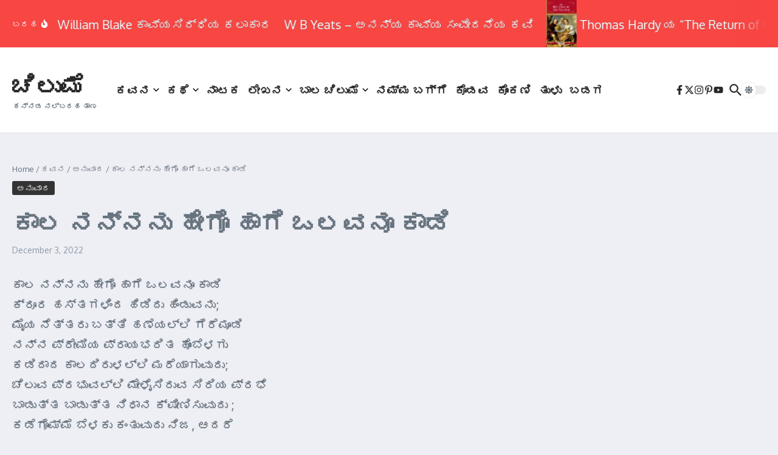

--- FILE ---
content_type: text/html; charset=UTF-8
request_url: http://chilume.com/?p=20816
body_size: 182537
content:

<!DOCTYPE html>
<html lang="en-US">
<head>
	<meta charset="UTF-8">
	<meta name="viewport" content="width=device-width, initial-scale=1.0" />
	<link rel="profile" href="https://gmpg.org/xfn/11">

<title>ಕಾಲ ನನ್ನನು ಹೇಗೊ ಹಾಗೆ ಒಲವನೂ ಕಾಡಿ &#8211; ಚಿಲುಮೆ</title>
<meta name='robots' content='max-image-preview:large' />
	<style>img:is([sizes="auto" i], [sizes^="auto," i]) { contain-intrinsic-size: 3000px 1500px }</style>
	<link rel='dns-prefetch' href='//fonts.googleapis.com' />
<link rel="alternate" type="application/rss+xml" title="ಚಿಲುಮೆ &raquo; Feed" href="http://chilume.com/?feed=rss2" />
<link rel="alternate" type="application/rss+xml" title="ಚಿಲುಮೆ &raquo; Comments Feed" href="http://chilume.com/?feed=comments-rss2" />
<link rel="alternate" type="application/rss+xml" title="ಚಿಲುಮೆ &raquo; ಕಾಲ ನನ್ನನು ಹೇಗೊ ಹಾಗೆ ಒಲವನೂ ಕಾಡಿ Comments Feed" href="http://chilume.com/?feed=rss2&#038;p=20816" />
<script type="text/javascript">
/* <![CDATA[ */
window._wpemojiSettings = {"baseUrl":"https:\/\/s.w.org\/images\/core\/emoji\/16.0.1\/72x72\/","ext":".png","svgUrl":"https:\/\/s.w.org\/images\/core\/emoji\/16.0.1\/svg\/","svgExt":".svg","source":{"concatemoji":"http:\/\/chilume.com\/wp-includes\/js\/wp-emoji-release.min.js?ver=6.8.3"}};
/*! This file is auto-generated */
!function(s,n){var o,i,e;function c(e){try{var t={supportTests:e,timestamp:(new Date).valueOf()};sessionStorage.setItem(o,JSON.stringify(t))}catch(e){}}function p(e,t,n){e.clearRect(0,0,e.canvas.width,e.canvas.height),e.fillText(t,0,0);var t=new Uint32Array(e.getImageData(0,0,e.canvas.width,e.canvas.height).data),a=(e.clearRect(0,0,e.canvas.width,e.canvas.height),e.fillText(n,0,0),new Uint32Array(e.getImageData(0,0,e.canvas.width,e.canvas.height).data));return t.every(function(e,t){return e===a[t]})}function u(e,t){e.clearRect(0,0,e.canvas.width,e.canvas.height),e.fillText(t,0,0);for(var n=e.getImageData(16,16,1,1),a=0;a<n.data.length;a++)if(0!==n.data[a])return!1;return!0}function f(e,t,n,a){switch(t){case"flag":return n(e,"\ud83c\udff3\ufe0f\u200d\u26a7\ufe0f","\ud83c\udff3\ufe0f\u200b\u26a7\ufe0f")?!1:!n(e,"\ud83c\udde8\ud83c\uddf6","\ud83c\udde8\u200b\ud83c\uddf6")&&!n(e,"\ud83c\udff4\udb40\udc67\udb40\udc62\udb40\udc65\udb40\udc6e\udb40\udc67\udb40\udc7f","\ud83c\udff4\u200b\udb40\udc67\u200b\udb40\udc62\u200b\udb40\udc65\u200b\udb40\udc6e\u200b\udb40\udc67\u200b\udb40\udc7f");case"emoji":return!a(e,"\ud83e\udedf")}return!1}function g(e,t,n,a){var r="undefined"!=typeof WorkerGlobalScope&&self instanceof WorkerGlobalScope?new OffscreenCanvas(300,150):s.createElement("canvas"),o=r.getContext("2d",{willReadFrequently:!0}),i=(o.textBaseline="top",o.font="600 32px Arial",{});return e.forEach(function(e){i[e]=t(o,e,n,a)}),i}function t(e){var t=s.createElement("script");t.src=e,t.defer=!0,s.head.appendChild(t)}"undefined"!=typeof Promise&&(o="wpEmojiSettingsSupports",i=["flag","emoji"],n.supports={everything:!0,everythingExceptFlag:!0},e=new Promise(function(e){s.addEventListener("DOMContentLoaded",e,{once:!0})}),new Promise(function(t){var n=function(){try{var e=JSON.parse(sessionStorage.getItem(o));if("object"==typeof e&&"number"==typeof e.timestamp&&(new Date).valueOf()<e.timestamp+604800&&"object"==typeof e.supportTests)return e.supportTests}catch(e){}return null}();if(!n){if("undefined"!=typeof Worker&&"undefined"!=typeof OffscreenCanvas&&"undefined"!=typeof URL&&URL.createObjectURL&&"undefined"!=typeof Blob)try{var e="postMessage("+g.toString()+"("+[JSON.stringify(i),f.toString(),p.toString(),u.toString()].join(",")+"));",a=new Blob([e],{type:"text/javascript"}),r=new Worker(URL.createObjectURL(a),{name:"wpTestEmojiSupports"});return void(r.onmessage=function(e){c(n=e.data),r.terminate(),t(n)})}catch(e){}c(n=g(i,f,p,u))}t(n)}).then(function(e){for(var t in e)n.supports[t]=e[t],n.supports.everything=n.supports.everything&&n.supports[t],"flag"!==t&&(n.supports.everythingExceptFlag=n.supports.everythingExceptFlag&&n.supports[t]);n.supports.everythingExceptFlag=n.supports.everythingExceptFlag&&!n.supports.flag,n.DOMReady=!1,n.readyCallback=function(){n.DOMReady=!0}}).then(function(){return e}).then(function(){var e;n.supports.everything||(n.readyCallback(),(e=n.source||{}).concatemoji?t(e.concatemoji):e.wpemoji&&e.twemoji&&(t(e.twemoji),t(e.wpemoji)))}))}((window,document),window._wpemojiSettings);
/* ]]> */
</script>
<style id='wp-emoji-styles-inline-css' type='text/css'>

	img.wp-smiley, img.emoji {
		display: inline !important;
		border: none !important;
		box-shadow: none !important;
		height: 1em !important;
		width: 1em !important;
		margin: 0 0.07em !important;
		vertical-align: -0.1em !important;
		background: none !important;
		padding: 0 !important;
	}
</style>
<link rel='stylesheet' id='wp-block-library-css' href='http://chilume.com/wp-includes/css/dist/block-library/style.min.css?ver=6.8.3' type='text/css' media='all' />
<style id='wp-block-library-theme-inline-css' type='text/css'>
.wp-block-audio :where(figcaption){color:#555;font-size:13px;text-align:center}.is-dark-theme .wp-block-audio :where(figcaption){color:#ffffffa6}.wp-block-audio{margin:0 0 1em}.wp-block-code{border:1px solid #ccc;border-radius:4px;font-family:Menlo,Consolas,monaco,monospace;padding:.8em 1em}.wp-block-embed :where(figcaption){color:#555;font-size:13px;text-align:center}.is-dark-theme .wp-block-embed :where(figcaption){color:#ffffffa6}.wp-block-embed{margin:0 0 1em}.blocks-gallery-caption{color:#555;font-size:13px;text-align:center}.is-dark-theme .blocks-gallery-caption{color:#ffffffa6}:root :where(.wp-block-image figcaption){color:#555;font-size:13px;text-align:center}.is-dark-theme :root :where(.wp-block-image figcaption){color:#ffffffa6}.wp-block-image{margin:0 0 1em}.wp-block-pullquote{border-bottom:4px solid;border-top:4px solid;color:currentColor;margin-bottom:1.75em}.wp-block-pullquote cite,.wp-block-pullquote footer,.wp-block-pullquote__citation{color:currentColor;font-size:.8125em;font-style:normal;text-transform:uppercase}.wp-block-quote{border-left:.25em solid;margin:0 0 1.75em;padding-left:1em}.wp-block-quote cite,.wp-block-quote footer{color:currentColor;font-size:.8125em;font-style:normal;position:relative}.wp-block-quote:where(.has-text-align-right){border-left:none;border-right:.25em solid;padding-left:0;padding-right:1em}.wp-block-quote:where(.has-text-align-center){border:none;padding-left:0}.wp-block-quote.is-large,.wp-block-quote.is-style-large,.wp-block-quote:where(.is-style-plain){border:none}.wp-block-search .wp-block-search__label{font-weight:700}.wp-block-search__button{border:1px solid #ccc;padding:.375em .625em}:where(.wp-block-group.has-background){padding:1.25em 2.375em}.wp-block-separator.has-css-opacity{opacity:.4}.wp-block-separator{border:none;border-bottom:2px solid;margin-left:auto;margin-right:auto}.wp-block-separator.has-alpha-channel-opacity{opacity:1}.wp-block-separator:not(.is-style-wide):not(.is-style-dots){width:100px}.wp-block-separator.has-background:not(.is-style-dots){border-bottom:none;height:1px}.wp-block-separator.has-background:not(.is-style-wide):not(.is-style-dots){height:2px}.wp-block-table{margin:0 0 1em}.wp-block-table td,.wp-block-table th{word-break:normal}.wp-block-table :where(figcaption){color:#555;font-size:13px;text-align:center}.is-dark-theme .wp-block-table :where(figcaption){color:#ffffffa6}.wp-block-video :where(figcaption){color:#555;font-size:13px;text-align:center}.is-dark-theme .wp-block-video :where(figcaption){color:#ffffffa6}.wp-block-video{margin:0 0 1em}:root :where(.wp-block-template-part.has-background){margin-bottom:0;margin-top:0;padding:1.25em 2.375em}
</style>
<style id='global-styles-inline-css' type='text/css'>
:root{--wp--preset--aspect-ratio--square: 1;--wp--preset--aspect-ratio--4-3: 4/3;--wp--preset--aspect-ratio--3-4: 3/4;--wp--preset--aspect-ratio--3-2: 3/2;--wp--preset--aspect-ratio--2-3: 2/3;--wp--preset--aspect-ratio--16-9: 16/9;--wp--preset--aspect-ratio--9-16: 9/16;--wp--preset--color--black: #000000;--wp--preset--color--cyan-bluish-gray: #abb8c3;--wp--preset--color--white: #ffffff;--wp--preset--color--pale-pink: #f78da7;--wp--preset--color--vivid-red: #cf2e2e;--wp--preset--color--luminous-vivid-orange: #ff6900;--wp--preset--color--luminous-vivid-amber: #fcb900;--wp--preset--color--light-green-cyan: #7bdcb5;--wp--preset--color--vivid-green-cyan: #00d084;--wp--preset--color--pale-cyan-blue: #8ed1fc;--wp--preset--color--vivid-cyan-blue: #0693e3;--wp--preset--color--vivid-purple: #9b51e0;--wp--preset--gradient--vivid-cyan-blue-to-vivid-purple: linear-gradient(135deg,rgba(6,147,227,1) 0%,rgb(155,81,224) 100%);--wp--preset--gradient--light-green-cyan-to-vivid-green-cyan: linear-gradient(135deg,rgb(122,220,180) 0%,rgb(0,208,130) 100%);--wp--preset--gradient--luminous-vivid-amber-to-luminous-vivid-orange: linear-gradient(135deg,rgba(252,185,0,1) 0%,rgba(255,105,0,1) 100%);--wp--preset--gradient--luminous-vivid-orange-to-vivid-red: linear-gradient(135deg,rgba(255,105,0,1) 0%,rgb(207,46,46) 100%);--wp--preset--gradient--very-light-gray-to-cyan-bluish-gray: linear-gradient(135deg,rgb(238,238,238) 0%,rgb(169,184,195) 100%);--wp--preset--gradient--cool-to-warm-spectrum: linear-gradient(135deg,rgb(74,234,220) 0%,rgb(151,120,209) 20%,rgb(207,42,186) 40%,rgb(238,44,130) 60%,rgb(251,105,98) 80%,rgb(254,248,76) 100%);--wp--preset--gradient--blush-light-purple: linear-gradient(135deg,rgb(255,206,236) 0%,rgb(152,150,240) 100%);--wp--preset--gradient--blush-bordeaux: linear-gradient(135deg,rgb(254,205,165) 0%,rgb(254,45,45) 50%,rgb(107,0,62) 100%);--wp--preset--gradient--luminous-dusk: linear-gradient(135deg,rgb(255,203,112) 0%,rgb(199,81,192) 50%,rgb(65,88,208) 100%);--wp--preset--gradient--pale-ocean: linear-gradient(135deg,rgb(255,245,203) 0%,rgb(182,227,212) 50%,rgb(51,167,181) 100%);--wp--preset--gradient--electric-grass: linear-gradient(135deg,rgb(202,248,128) 0%,rgb(113,206,126) 100%);--wp--preset--gradient--midnight: linear-gradient(135deg,rgb(2,3,129) 0%,rgb(40,116,252) 100%);--wp--preset--font-size--small: 12px;--wp--preset--font-size--medium: 16px;--wp--preset--font-size--large: 24px;--wp--preset--font-size--x-large: 32px;--wp--preset--spacing--20: 0.44rem;--wp--preset--spacing--30: 0.67rem;--wp--preset--spacing--40: 1rem;--wp--preset--spacing--50: 1.5rem;--wp--preset--spacing--60: 2.25rem;--wp--preset--spacing--70: 3.38rem;--wp--preset--spacing--80: 5.06rem;--wp--preset--shadow--natural: 6px 6px 9px rgba(0, 0, 0, 0.2);--wp--preset--shadow--deep: 12px 12px 50px rgba(0, 0, 0, 0.4);--wp--preset--shadow--sharp: 6px 6px 0px rgba(0, 0, 0, 0.2);--wp--preset--shadow--outlined: 6px 6px 0px -3px rgba(255, 255, 255, 1), 6px 6px rgba(0, 0, 0, 1);--wp--preset--shadow--crisp: 6px 6px 0px rgba(0, 0, 0, 1);}:root { --wp--style--global--content-size: 800px;--wp--style--global--wide-size: 1200px; }:where(body) { margin: 0; }.wp-site-blocks > .alignleft { float: left; margin-right: 2em; }.wp-site-blocks > .alignright { float: right; margin-left: 2em; }.wp-site-blocks > .aligncenter { justify-content: center; margin-left: auto; margin-right: auto; }:where(.wp-site-blocks) > * { margin-block-start: 24px; margin-block-end: 0; }:where(.wp-site-blocks) > :first-child { margin-block-start: 0; }:where(.wp-site-blocks) > :last-child { margin-block-end: 0; }:root { --wp--style--block-gap: 24px; }:root :where(.is-layout-flow) > :first-child{margin-block-start: 0;}:root :where(.is-layout-flow) > :last-child{margin-block-end: 0;}:root :where(.is-layout-flow) > *{margin-block-start: 24px;margin-block-end: 0;}:root :where(.is-layout-constrained) > :first-child{margin-block-start: 0;}:root :where(.is-layout-constrained) > :last-child{margin-block-end: 0;}:root :where(.is-layout-constrained) > *{margin-block-start: 24px;margin-block-end: 0;}:root :where(.is-layout-flex){gap: 24px;}:root :where(.is-layout-grid){gap: 24px;}.is-layout-flow > .alignleft{float: left;margin-inline-start: 0;margin-inline-end: 2em;}.is-layout-flow > .alignright{float: right;margin-inline-start: 2em;margin-inline-end: 0;}.is-layout-flow > .aligncenter{margin-left: auto !important;margin-right: auto !important;}.is-layout-constrained > .alignleft{float: left;margin-inline-start: 0;margin-inline-end: 2em;}.is-layout-constrained > .alignright{float: right;margin-inline-start: 2em;margin-inline-end: 0;}.is-layout-constrained > .aligncenter{margin-left: auto !important;margin-right: auto !important;}.is-layout-constrained > :where(:not(.alignleft):not(.alignright):not(.alignfull)){max-width: var(--wp--style--global--content-size);margin-left: auto !important;margin-right: auto !important;}.is-layout-constrained > .alignwide{max-width: var(--wp--style--global--wide-size);}body .is-layout-flex{display: flex;}.is-layout-flex{flex-wrap: wrap;align-items: center;}.is-layout-flex > :is(*, div){margin: 0;}body .is-layout-grid{display: grid;}.is-layout-grid > :is(*, div){margin: 0;}body{padding-top: 0px;padding-right: 0px;padding-bottom: 0px;padding-left: 0px;}a:where(:not(.wp-element-button)){text-decoration: underline;}:root :where(.wp-element-button, .wp-block-button__link){background-color: #32373c;border-width: 0;color: #fff;font-family: inherit;font-size: inherit;line-height: inherit;padding: calc(0.667em + 2px) calc(1.333em + 2px);text-decoration: none;}.has-black-color{color: var(--wp--preset--color--black) !important;}.has-cyan-bluish-gray-color{color: var(--wp--preset--color--cyan-bluish-gray) !important;}.has-white-color{color: var(--wp--preset--color--white) !important;}.has-pale-pink-color{color: var(--wp--preset--color--pale-pink) !important;}.has-vivid-red-color{color: var(--wp--preset--color--vivid-red) !important;}.has-luminous-vivid-orange-color{color: var(--wp--preset--color--luminous-vivid-orange) !important;}.has-luminous-vivid-amber-color{color: var(--wp--preset--color--luminous-vivid-amber) !important;}.has-light-green-cyan-color{color: var(--wp--preset--color--light-green-cyan) !important;}.has-vivid-green-cyan-color{color: var(--wp--preset--color--vivid-green-cyan) !important;}.has-pale-cyan-blue-color{color: var(--wp--preset--color--pale-cyan-blue) !important;}.has-vivid-cyan-blue-color{color: var(--wp--preset--color--vivid-cyan-blue) !important;}.has-vivid-purple-color{color: var(--wp--preset--color--vivid-purple) !important;}.has-black-background-color{background-color: var(--wp--preset--color--black) !important;}.has-cyan-bluish-gray-background-color{background-color: var(--wp--preset--color--cyan-bluish-gray) !important;}.has-white-background-color{background-color: var(--wp--preset--color--white) !important;}.has-pale-pink-background-color{background-color: var(--wp--preset--color--pale-pink) !important;}.has-vivid-red-background-color{background-color: var(--wp--preset--color--vivid-red) !important;}.has-luminous-vivid-orange-background-color{background-color: var(--wp--preset--color--luminous-vivid-orange) !important;}.has-luminous-vivid-amber-background-color{background-color: var(--wp--preset--color--luminous-vivid-amber) !important;}.has-light-green-cyan-background-color{background-color: var(--wp--preset--color--light-green-cyan) !important;}.has-vivid-green-cyan-background-color{background-color: var(--wp--preset--color--vivid-green-cyan) !important;}.has-pale-cyan-blue-background-color{background-color: var(--wp--preset--color--pale-cyan-blue) !important;}.has-vivid-cyan-blue-background-color{background-color: var(--wp--preset--color--vivid-cyan-blue) !important;}.has-vivid-purple-background-color{background-color: var(--wp--preset--color--vivid-purple) !important;}.has-black-border-color{border-color: var(--wp--preset--color--black) !important;}.has-cyan-bluish-gray-border-color{border-color: var(--wp--preset--color--cyan-bluish-gray) !important;}.has-white-border-color{border-color: var(--wp--preset--color--white) !important;}.has-pale-pink-border-color{border-color: var(--wp--preset--color--pale-pink) !important;}.has-vivid-red-border-color{border-color: var(--wp--preset--color--vivid-red) !important;}.has-luminous-vivid-orange-border-color{border-color: var(--wp--preset--color--luminous-vivid-orange) !important;}.has-luminous-vivid-amber-border-color{border-color: var(--wp--preset--color--luminous-vivid-amber) !important;}.has-light-green-cyan-border-color{border-color: var(--wp--preset--color--light-green-cyan) !important;}.has-vivid-green-cyan-border-color{border-color: var(--wp--preset--color--vivid-green-cyan) !important;}.has-pale-cyan-blue-border-color{border-color: var(--wp--preset--color--pale-cyan-blue) !important;}.has-vivid-cyan-blue-border-color{border-color: var(--wp--preset--color--vivid-cyan-blue) !important;}.has-vivid-purple-border-color{border-color: var(--wp--preset--color--vivid-purple) !important;}.has-vivid-cyan-blue-to-vivid-purple-gradient-background{background: var(--wp--preset--gradient--vivid-cyan-blue-to-vivid-purple) !important;}.has-light-green-cyan-to-vivid-green-cyan-gradient-background{background: var(--wp--preset--gradient--light-green-cyan-to-vivid-green-cyan) !important;}.has-luminous-vivid-amber-to-luminous-vivid-orange-gradient-background{background: var(--wp--preset--gradient--luminous-vivid-amber-to-luminous-vivid-orange) !important;}.has-luminous-vivid-orange-to-vivid-red-gradient-background{background: var(--wp--preset--gradient--luminous-vivid-orange-to-vivid-red) !important;}.has-very-light-gray-to-cyan-bluish-gray-gradient-background{background: var(--wp--preset--gradient--very-light-gray-to-cyan-bluish-gray) !important;}.has-cool-to-warm-spectrum-gradient-background{background: var(--wp--preset--gradient--cool-to-warm-spectrum) !important;}.has-blush-light-purple-gradient-background{background: var(--wp--preset--gradient--blush-light-purple) !important;}.has-blush-bordeaux-gradient-background{background: var(--wp--preset--gradient--blush-bordeaux) !important;}.has-luminous-dusk-gradient-background{background: var(--wp--preset--gradient--luminous-dusk) !important;}.has-pale-ocean-gradient-background{background: var(--wp--preset--gradient--pale-ocean) !important;}.has-electric-grass-gradient-background{background: var(--wp--preset--gradient--electric-grass) !important;}.has-midnight-gradient-background{background: var(--wp--preset--gradient--midnight) !important;}.has-small-font-size{font-size: var(--wp--preset--font-size--small) !important;}.has-medium-font-size{font-size: var(--wp--preset--font-size--medium) !important;}.has-large-font-size{font-size: var(--wp--preset--font-size--large) !important;}.has-x-large-font-size{font-size: var(--wp--preset--font-size--x-large) !important;}
:root :where(.wp-block-pullquote){font-size: 1.5em;line-height: 1.6;}
</style>
<link rel='stylesheet' id='newsx-google-fonts-css-css' href='http://fonts.googleapis.com/css?family=Oxygen%3A400%7CEncode+Sans+Condensed%3A400%2C700%2C600%2C500%2C700%2Cnormal&#038;display=swap&#038;ver=1.2.51' type='text/css' media='all' />
<link rel='stylesheet' id='newsx-main-css' href='http://chilume.com/wp-content/themes/news-magazine-x/assets/css/main.min.css?ver=1.2.51' type='text/css' media='all' />
<style id='newsx-main-inline-css' type='text/css'>
.newsx-social-icon:hover, .newsx-cta-button:hover a, .newsx-random-post:hover a, .newsx-tabs li.active, #newsx-back-to-top.newsx-trans-bg svg, .newsx-grid-filter:hover, .newsx-grid-filter.active, .newsx-random-post svg:hover, .newsx-grid-view-all a:hover{color:#f84643;}.newsx-dark-mode-switcher .newsx-switch-to-light, .search-submit, .newsx-header-search .newsx-search-results-view-all a, .newsx-weather-header, .newsx-vplaylist-controller, .newsx-newsletter-form input[type="submit"], .newsx-s1.newsx-category-list .category-count, .newsx-post-index, .newsx-blog-pagination .current, .newsx-reading-progress-bar, .newsx-post-sources .source-tag a, #newsx-back-to-top:not(.newsx-trans-bg), .wp-block-search__button, .newsx-s0.newsx-widget-title-wrap .newsx-widget-title-text, .newsx-menu-item-label, .newsx-widget :not(.newsx-original-colors) .newsx-social-icon:hover{background-color:#f84643;}.newsx-social-icon:hover svg, .newsx-cta-button:hover svg, .newsx-random-post:hover svg, .newsx-switch-to-dark:hover svg, #newsx-back-to-top.newsx-trans-bg svg, .newsx-site-header .newsx-header-social-icons svg:hover, .newsx-header-search .search-icon svg:hover, .newsx-offcanvas-btn svg:hover, .newsx-random-post svg:hover{fill:#f84643;}.sub-menu, #newsx-back-to-top.newsx-trans-bg, blockquote, .newsx-widget-title-wrap, .newsx-widget-title-text, .newsx-widget-title-text:after, .newsx-widget .newsx-ring-loader div, .wp-block-quote, .newsx-menu-item-label{border-color:#f84643;}.newsx-tabs li.active{border-bottom-color:#f84643 !important;}.newsx-post-sources .source-tag a:hover{box-shadow:0 0 5px 3px rgba(248, 70, 67, 0.2);}.newsx-underline-hover:hover{text-decoration-color:#f84643;-webkit-text-decoration-color:#f84643;}a{color:#f84643;}.newsx-nav-menu a:hover svg, .newsx-nav-menu .current-menu-item > a svg{fill:#f84643;}a:hover, .newsx-nav-menu a:hover, .newsx-nav-menu .current-menu-item > a, .newsx-table-of-contents a:hover, .wp-block-tag-cloud.is-style-outline a:hover, .newsx-grid-read-more a:hover, .newsx-breadcrumbs a:hover, .newsx-post-meta-inner div a:hover, a.comment-reply-link:hover, .newsx-post-sources .post-source:not(.source-tag) a:hover, .widget_nav_menu li a:hover, .post-page-numbers.current, .newsx-category-list li a:hover{color:#f84643;}.newsx-pointer-item:after{background-color:#f84643;}h1, h1 a, h2, h2 a, h3, h3 a, h4, h4 a, h5, h5 a, h6, h6 a, .newsx-grid-title > :where(div, p, span) a, .newsx-ajax-search-results .search-results-content a, .newsx-table-of-contents a, .newsx-grid-read-more a, .newsx-weather-content .weather-location, .newsx-weather-content .weather-temp, .newsx-post-meta-inner .newsx-post-author a, .comment-author, .comment .comment-author a, .newsx-post-content + .newsx-static-sharing .sharing-header, .newsx-single-post-media .image-caption, .newsx-newsletter-title svg, .widget_block .wp-block-quote, .widget_block .wp-block-details:not(.has-text-color) summary, table:not(.has-text-color) thead th, .widget_block table:not(.has-text-color) thead th, table:not(.has-text-color) tfoot tr, .widget_block table:not(.has-text-color) tfoot tr, .newsx-widget .soc-brand, .newsx-widget .newsx-lt-s1 .soc-label1, .newsx-widget .soc-count{color:#292929;}.comment-form .form-submit .submit, .post-password-form input[type="submit"], .wpcf7-submit, .wp-block-file__button, .wp-block-loginout .button{background-color:#292929;}.newsx-post-author-box svg, .newsx-header-social-icons .newsx-social-icon svg, .newsx-widget .newsx-social-icon svg{fill:#292929;}body, button, input, select, textarea, .newsx-social-icon, .newsx-cta-button a, .newsx-random-post a, .newsx-blog-pagination > *, .newsx-breadcrumbs a, .newsx-post-sources a, .widget_nav_menu li a, .newsx-grid-view-all a, .newsx-category-list li a, .newsx-magazine-layout .newsx-no-posts p{color:#67737e;}.newsx-social-icon svg, .newsx-search-icon svg, .newsx-cta-button svg, .newsx-switch-to-dark svg, .widget_nav_menu svg{fill:#67737e;}.newsx-search-icon .newsx-ring-loader div{border-left-color:#67737e;}.search-field::placeholder, .newsx-newsletter-form input::placeholder, .wp-block-search__input::placeholder{color:rgba(103, 115, 126, 0.6);}.newsx-weather-content .weather-condition, .newsx-weather-content .weather-extra-info, .newsx-grid-date-time, .newsx-grid-author a, .newsx-grid-author a:hover, .newsx-grid-post-meta div:first-child:after, .wp-block-tag-cloud.is-style-outline a, .sharing-header, .newsx-post-meta-inner, .newsx-post-meta-inner a, .newsx-post-author-box .author-job, .newsx-related-posts .post-date, .comment-meta, .comment-meta a, .comment-respond .logged-in-as, .comment-respond .logged-in-as, .comment-respond .comment-notes, .comment-form .comment-form-cookies-consent label, .comment-form textarea::placeholder, .comment-form input::placeholder, .wpcf7-form-control::placeholder, .newsx-post-content + .newsx-static-sharing .sharing-header svg, .newsx-newsletter-form .agree-to-terms, .newsx-newsletter-policy, .newsx-archive-page-header .sub-categories span, .newsx-ajax-search-results .search-results-content span{color:#8e9ba7;}.sharing-header svg, .newsx-post-meta-inner svg{fill:#8e9ba7;}.newsx-post-meta-inn-group > div:after, .newsx-grid-post-meta div:first-child:after{background-color:#8e9ba7;}pre, button, input, select, textarea, .newsx-mobile-menu li, .newsx-cta-button, .search-form, .search-field, .newsx-ajax-search-results, .newsx-grid-filters-dropdown, .newsx-prev, .newsx-next, .newsx-load-more, .newsx-category-list li a, .newsx-tabs li, .newsx-social-icon, .newsx-blog-pagination > *, article.entry-comments, .newsx-table-of-contents a, .newsx-post-navigation, .newsx-post-navigation .newsx-divider, .comments-pagination, .newsx-post-author-box, .newsx-newsletter-wrap, .newsx-related-posts-wrap, table, td, th, .widget_block table thead, .widget_block table th, .widget_block table td, .widget_block table tfoot, .wp-block-search__input, :where(.wp-block-search__button-inside .wp-block-search__inside-wrapper), .wp-block-tag-cloud.is-style-outline a, .widget_nav_menu li a, .wp-block-group, .wp-block-code, .wp-block-table thead, .wp-block-table tfoot, .wp-block-table td, .wp-block-table th{border-color:#e8e8e8;}.wp-block-separator{color:#e8e8e8;}hr, .wp-block-separator, :where(.wp-block-calendar table:not(.has-background) th), code, kbd, samp{background-color:#e8e8e8;}.newsx-dark-mode-switcher{background-color:rgba(232, 232, 232, 0.8);}body{background-color:rgba(255,255,255,1);}.newsx-site-header .newsx-top-section-wrap{background-color:#f84643;border-bottom:none;}.newsx-site-header .newsx-middle-section-wrap, .newsx-site-header .newsx-bottom-section-wrap{border-bottom:1px solid #e8e8e8;}.newsx-site-footer .newsx-middle-section-wrap, .newsx-site-footer .newsx-top-section-wrap{background-color:#191919;}.newsx-site-footer .newsx-bottom-section-wrap{background-color:#111111;}.newsx-site-footer .newsx-middle-section-wrap, .newsx-site-footer .newsx-bottom-section-wrap{border-top:1px solid #222222;}.newsx-site-footer h1, .newsx-site-footer h1 a, .newsx-site-footer h2, .newsx-site-footer h2 a, .newsx-site-footer h3, .newsx-site-footer h3 a, .newsx-site-footer h4, .newsx-site-footer h4 a, .newsx-site-footer h5, .newsx-site-footer h5 a, .newsx-site-footer h6, .newsx-site-footer h6 a, .newsx-site-footer .newsx-grid-title > :where(div, p, span) a, .newsx-site-footer a{color:#ececec;}.newsx-site-footer, .newsx-site-footer button, .newsx-site-footer input, .newsx-site-footer select, .newsx-site-footer textarea, .newsx-site-footer .newsx-social-icon, .newsx-site-footer .newsx-category-list li a{color:#adadad;}.newsx-site-footer .newsx-social-icon svg, .newsx-site-footer .newsx-search-icon svg{fill:#adadad;}.newsx-site-footer .search-field::placeholder, .newsx-site-footer .newsx-newsletter-form input::placeholder, .newsx-site-footer .wp-block-search__input::placeholder{color:rgba(173, 173, 173, 0.6);}.newsx-site-footer .newsx-post-meta{color:#5b5b5b;}.newsx-site-footer .newsx-post-meta-inn-group > div:after, .newsx-site-footer .newsx-grid-post-meta div:first-child:after{background-color:#5b5b5b;}.newsx-site-footer pre, .newsx-site-footer button, .newsx-site-footer input, .newsx-site-footer select, .newsx-site-footer textarea, .newsx-site-footer .search-form, .newsx-site-footer .search-field, .newsx-site-footer .newsx-s1-ft.newsx-widget-title-wrap, .newsx-site-footer .newsx-category-list.newsx-s0 li a, .newsx-site-footer .newsx-tabs li{border-color:#484848;}.wp-block-separator{color:#e8e8e8;}.newsx-site-footer hr, .newsx-site-footer .wp-block-separator, .newsx-site-footer :where(.wp-block-calendar table:not(.has-background) th), .newsx-site-footer code, .newsx-site-footer kbd, .newsx-site-footer samp{background-color:#484848;}.newsx-copyright, .newsx-footer-menu a{color:#888888;}.newsx-copyright a{color:#bcbcbc;}.newsx-footer-menu a:hover, .newsx-footer-menu .current-menu-item > a{color:#adaaaa;}body, button, input, select, textarea{font-family:Oxygen;font-weight:normal;font-style:normal;text-transform:none;text-decoration:none;text-align:left;line-height:1.5;letter-spacing:0px;}body, button, input, select, textarea{font-size:14px;}@media (max-width:768px){body, button, input, select, textarea{font-size:14px;}}@media (max-width:480px){body, button, input, select, textarea{font-size:14px;}}.newsx-grid-author, .newsx-grid-date-time, .newsx-widget .newsx-post-meta, .newsx-grid-categories, .newsx-category-list.newsx-s2 .category-count, .wp-block-tag-cloud.is-style-outline, .newsx-breadcrumbs, .newsx-post-author-box .author-job, .comment-reply-link, .comment-form textarea, .comment-form input, .newsx-single-post-media .image-caption, .newsx-newsletter-form .mc4wp-form-fields input[type="email"], .newsx-newsletter-form input[type="submit"], .wpcf7-form-control, .wp-block-search__input, .wp-block-search__button{font-size:13px;}@media (max-width:768px){.newsx-grid-author, .newsx-grid-date-time, .newsx-widget .newsx-post-meta, .newsx-grid-categories, .newsx-category-list.newsx-s2 .category-count, .wp-block-tag-cloud.is-style-outline, .newsx-breadcrumbs, .newsx-post-author-box .author-job, .comment-reply-link, .comment-form textarea, .comment-form input, .newsx-single-post-media .image-caption, .newsx-newsletter-form .mc4wp-form-fields input[type="email"], .newsx-newsletter-form input[type="submit"], .wpcf7-form-control, .wp-block-search__input, .wp-block-search__button{font-size:13px;}}@media (max-width:480px){.newsx-grid-author, .newsx-grid-date-time, .newsx-widget .newsx-post-meta, .newsx-grid-categories, .newsx-category-list.newsx-s2 .category-count, .wp-block-tag-cloud.is-style-outline, .newsx-breadcrumbs, .newsx-post-author-box .author-job, .comment-reply-link, .comment-form textarea, .comment-form input, .newsx-single-post-media .image-caption, .newsx-newsletter-form .mc4wp-form-fields input[type="email"], .newsx-newsletter-form input[type="submit"], .wpcf7-form-control, .wp-block-search__input, .wp-block-search__button{font-size:13px;}}.newsx-grid-over-media .post-categories{font-size:12px;}@media (max-width:768px){.newsx-grid-over-media .post-categories{font-size:12px;}}@media (max-width:480px){.newsx-grid-over-media .post-categories{font-size:12px;}}.widget_block .wp-block-quote p, blockquote p{font-size:16px;}@media (max-width:768px){.widget_block .wp-block-quote p, blockquote p{font-size:16px;}}@media (max-width:480px){.widget_block .wp-block-quote p, blockquote p{font-size:16px;}}.newsx-post-author-box .author-socials svg, .newsx-post-sources span svg{width:14px;}@media (max-width:768px){.newsx-post-author-box .author-socials svg, .newsx-post-sources span svg{width:14px;}}@media (max-width:480px){.newsx-post-author-box .author-socials svg, .newsx-post-sources span svg{width:14px;}}.newsx-post-author-box .author-socials svg, .newsx-post-sources span svg{height:14px;}@media (max-width:768px){.newsx-post-author-box .author-socials svg, .newsx-post-sources span svg{height:14px;}}@media (max-width:480px){.newsx-post-author-box .author-socials svg, .newsx-post-sources span svg{height:14px;}}h1:not(.site-title), h1 .author-name, h2, h3, h4, h5, h6, .widget_block .wp-block-quote p, .widget_block table thead th, .widget_block table tfoot tr{font-family:Encode Sans Condensed;font-weight:normal;font-style:normal;text-transform:none;text-decoration:none;text-align:left;line-height:1.6;letter-spacing:0px;}h1:not(.site-title){font-weight:700;font-style:normal;text-transform:none;text-decoration:none;text-align:left;line-height:1.2;letter-spacing:0.2px;}h1:not(.site-title){font-size:42px;}@media (max-width:768px){h1:not(.site-title){font-size:32px;}}@media (max-width:480px){h1:not(.site-title){font-size:28px;}}h2{font-weight:600;font-style:normal;text-transform:none;text-decoration:none;text-align:left;line-height:1.2;letter-spacing:0.2px;}h2{font-size:32px;}@media (max-width:768px){h2{font-size:19px;}}@media (max-width:480px){h2{font-size:22px;}}h3{font-weight:700;font-style:normal;text-transform:none;text-decoration:none;text-align:left;line-height:1.4;letter-spacing:0.2px;}h3{font-size:20px;}@media (max-width:768px){h3{font-size:18px;}}@media (max-width:480px){h3{font-size:18px;}}h4{font-weight:700;font-style:normal;text-transform:none;text-decoration:none;text-align:left;line-height:1.3;letter-spacing:0.2px;}h4{font-size:17px;}@media (max-width:768px){h4{font-size:15px;}}@media (max-width:480px){h4{font-size:16px;}}h5{font-weight:500;font-style:normal;text-transform:none;text-decoration:none;text-align:left;line-height:1.3;letter-spacing:0px;}h5{font-size:15px;}@media (max-width:768px){h5{font-size:13px;}}@media (max-width:480px){h5{font-size:14px;}}h6{font-weight:700;font-style:normal;text-transform:none;text-decoration:none;text-align:left;line-height:1.5;letter-spacing:0px;}h6{font-size:13px;}@media (max-width:768px){h6{font-size:12px;}}@media (max-width:480px){h6{font-size:12px;}}.newsx-widget .newsx-social-icon .soc-brand, .newsx-widget .newsx-lt-s1 .newsx-social-icon .soc-label1, .newsx-widget .newsx-social-icon .soc-count{font-family:Encode Sans Condensed;font-weight:bold;}.newsx-weather-content .weather-temp{font-size:52px;}@media (max-width:768px){.newsx-weather-content .weather-temp{font-size:39px;}}@media (max-width:480px){.newsx-weather-content .weather-temp{font-size:42px;}}.newsx-container{max-width:1300px;}.newsx-builder-grid-row, .newsx-row-inner, .newsx-archive-page-wrap, .newsx-blog-page-wrap, .newsx-single-wrap, .newsx-default-page-wrap, .newsx-mobile-menu-container, .newsx-widget .newsx-container{padding-left:20px;}@media (max-width:768px){.newsx-builder-grid-row, .newsx-row-inner, .newsx-archive-page-wrap, .newsx-blog-page-wrap, .newsx-single-wrap, .newsx-default-page-wrap, .newsx-mobile-menu-container, .newsx-widget .newsx-container{padding-left:20px;}}@media (max-width:480px){.newsx-builder-grid-row, .newsx-row-inner, .newsx-archive-page-wrap, .newsx-blog-page-wrap, .newsx-single-wrap, .newsx-default-page-wrap, .newsx-mobile-menu-container, .newsx-widget .newsx-container{padding-left:20px;}}.newsx-builder-grid-row, .newsx-row-inner, .newsx-archive-page-wrap, .newsx-blog-page-wrap, .newsx-single-wrap, .newsx-default-page-wrap, .newsx-mobile-menu-container, .newsx-widget .newsx-container{padding-right:20px;}@media (max-width:768px){.newsx-builder-grid-row, .newsx-row-inner, .newsx-archive-page-wrap, .newsx-blog-page-wrap, .newsx-single-wrap, .newsx-default-page-wrap, .newsx-mobile-menu-container, .newsx-widget .newsx-container{padding-right:20px;}}@media (max-width:480px){.newsx-builder-grid-row, .newsx-row-inner, .newsx-archive-page-wrap, .newsx-blog-page-wrap, .newsx-single-wrap, .newsx-default-page-wrap, .newsx-mobile-menu-container, .newsx-widget .newsx-container{padding-right:20px;}}body {background-color:#eeeef5;}.site-content :where(section.newsx-list-widget, section.newsx-grid-widget, section.newsx-social-icons-widget, section.newsx-featured-tabs-widget, section.newsx-featured-posts-widget, section.newsx-category-list-widget, .widget_tag_cloud, .widget_text, .widget_block .wp-block-table, .widget_search, .newsx-single-content-wrap, .newsx-default-page-wrap .primary), .primary > .newsx-posts-feed .newsx-grid-item, .primary > .newsx-posts-feed > .newsx-blog-pagination, .newsx-fp-row-extra .newsx-posts-feed .newsx-grid-item {box-shadow:0 0 8px 1px rgba(0,0,0,0.05);padding:20px;}.home .newsx-main-content section.newsx-widget,.newsx-sidebar section.newsx-widget {margin-bottom:25px !important;}.newsx-row-inner, .newsx-single-inner,.newsx-blog-page-inner,.newsx-archive-page-inner {gap:20px !important;}.newsx-archive-page-header {margin-bottom:25px;}.site-content :where(section.newsx-list-widget, section.newsx-grid-widget, section.newsx-social-icons-widget, section.newsx-featured-tabs-widget, section.newsx-featured-posts-widget, section.newsx-category-list-widget, .widget_tag_cloud, .widget_text, .widget_block .wp-block-table, .widget_search, .newsx-single-content-wrap, .newsx-default-page-wrap .primary), .primary > .newsx-posts-feed .newsx-grid-item, .primary > .newsx-posts-feed > .newsx-blog-pagination, .newsx-fp-row-extra .newsx-posts-feed .newsx-grid-item, .site-content .newsx-single-content-wrap {border-radius:5px;}.site-content :where(section.newsx-list-widget, section.newsx-grid-widget, section.newsx-social-icons-widget, section.newsx-featured-tabs-widget, section.newsx-featured-posts-widget, section.newsx-category-list-widget, .widget_tag_cloud, .widget_text, .widget_block .wp-block-table, .widget_search, .newsx-single-content-wrap, .newsx-default-page-wrap .primary), .primary > .newsx-posts-feed .newsx-grid-item, .primary > .newsx-posts-feed > .newsx-blog-pagination, .newsx-fp-row-extra .newsx-posts-feed .newsx-grid-item {background-color:#ffffff;}.newsx-site-header .newsx-middle-section-wrap,.newsx-site-header .newsx-bottom-section-wrap {background-color:#ffffff;}#content {padding-top:30px;padding-bottom:30px;}.newsx-grid-media,.newsx-category-list li,.newsx-slider-media,:where(.single-format-video, .single-format-audio) .newsx-single-post-media,.wp-block-image {overflow:hidden;}.newsx-grid-media,.newsx-grid-media img,.newsx-slider-media,.newsx-post-image img,.newsx-s2.newsx-category-list li,.newsx-s1.newsx-category-list li,.newsx-vplaylist-wrap,.newsx-vplaylist-thumbs img,.wp-block-image,.newsx-ajax-search-results img,.newsx-single-post-media img,:where(.single-format-video, .single-format-audio) .newsx-single-post-media,.swiper-wrapper img,.newsx-s1.newsx-post-navigation img,.newsx-related-posts img {border-radius:3px;}.newsx-s0.newsx-widget-title-wrap .newsx-widget-title-text {border-top-left-radius:2px;border-top-right-radius:2px;}.newsx-nav-menu .newsx-menu-item-label {border-radius:2px;}input,textarea,button,.newsx-grid-read-more a,.newsx-grid-next-prev > div,.newsx-widget .newsx-social-icon,.wp-block-tag-cloud.is-style-outline a,#newsx-back-to-top,.header-search-s0 .search-form,.header-search-s2 .search-form,.newsx-ajax-search-results,.newsx-header-search .newsx-search-results-view-all a,.newsx-post-categories.newsx-s0 a,.newsx-post-categories.newsx-s1 a:before,.newsx-s0.newsx-float-sharing:not(.pos-outside) .sharing-icons,.newsx-s0.newsx-float-sharing.pos-outside .newsx-post-sharing,.newsx-post-meta .newsx-s0.newsx-static-sharing,.newsx-post-sources .source-tag a,.newsx-single-continue-reading a {border-radius:3px;}.newsx-tabs li:first-child {border-top-left-radius:3px;}.newsx-tabs li:last-child {border-top-right-radius:3px;}.newsx-vplaylist-controller {border-bottom-left-radius:3px;}.newsx-newsletter-wrap,.newsx-weather-wrap,.newsx-weather-header,.newsx-table-of-contents {border-radius:5px;}.newsx-grid-media,.newsx-grid-media img,.newsx-slider-media,.newsx-post-image img,.newsx-s2.newsx-category-list li,.newsx-s1.newsx-category-list li,.newsx-vplaylist-wrap,.newsx-vplaylist-thumbs img,.wp-block-image,.newsx-ajax-search-results img,.newsx-single-post-media img,:where(.single-format-video, .single-format-audio) .newsx-single-post-media,.swiper-wrapper img,.newsx-s1.newsx-post-navigation img,.newsx-related-posts img {border-radius:12px;}.newsx-magazine-layout .newsx-grid-image {transition:transform .5s cubic-bezier(0, 0, .42, 1.21);}.newsx-magazine-layout .newsx-grid-media:hover .newsx-grid-image {transform:scale(1.05);}.newsx-magazine-layout .newsx-grid-media:hover .newsx-media-hover-link {opacity:1;}:where(.newsx-grid-layout, .newsx-list-layout) .newsx-grid-image,:where(.newsx-featured-posts, .newsx-featured-tabs-widget) .newsx-post-image a,.newsx-category-list.newsx-s2 li > a {position:relative;}:where(.newsx-grid-layout, .newsx-list-layout) .newsx-grid-media > a:after,:where(.newsx-grid-layout, .newsx-list-layout) .newsx-grid-over-media > a:after,:where(.newsx-featured-posts, .newsx-featured-tabs-widget) .newsx-post-image > a:after,.newsx-category-list.newsx-s2 li > a:after {content:" ";position:absolute;top:0;left:0;width:100%;height:100%;background:rgba(255,255,255,0);transition:background .2s;}:where(.newsx-grid-layout, .newsx-list-layout) .newsx-grid-media > a:hover:after,:where(.newsx-grid-layout, .newsx-list-layout) .newsx-grid-over-media > a:hover:after,:where(.newsx-featured-posts, .newsx-featured-tabs-widget) .newsx-post-image > a:hover:after,.newsx-category-list.newsx-s2 li > a:hover:after {background:rgba(255,255,255,0.15);}.newsx-s1.newsx-category-list li a {transition:background .3s;}.newsx-s1.newsx-category-list li a:hover {background:rgba(0, 0, 0, 0.2);}.newsx-sidebar{width:30%;}.newsx-row-inner, .newsx-single-inner, .newsx-blog-page-inner, .newsx-archive-page-inner{gap:60px;}@media (max-width:768px){.newsx-row-inner, .newsx-single-inner, .newsx-blog-page-inner, .newsx-archive-page-inner{gap:30px;}}@media (max-width:480px){.newsx-row-inner, .newsx-single-inner, .newsx-blog-page-inner, .newsx-archive-page-inner{gap:30px;}}.newsx-post-categories:not(.newsx-s1) a.newsx-cat-22,.newsx-post-categories.newsx-s1 a.newsx-cat-22:before {background-color:#333333;}.newsx-post-categories:not(.newsx-s1) a.newsx-cat-22:hover,.newsx-post-categories.newsx-s1 a.newsx-cat-22:hover:before {background-color:#333333;box-shadow:0 0 5px 3px rgba(51, 51, 51, 0.2);}.newsx-post-categories:not(.newsx-s1) a.newsx-cat-24,.newsx-post-categories.newsx-s1 a.newsx-cat-24:before {background-color:#333333;}.newsx-post-categories:not(.newsx-s1) a.newsx-cat-24:hover,.newsx-post-categories.newsx-s1 a.newsx-cat-24:hover:before {background-color:#333333;box-shadow:0 0 5px 3px rgba(51, 51, 51, 0.2);}.newsx-post-categories:not(.newsx-s1) a.newsx-cat-28,.newsx-post-categories.newsx-s1 a.newsx-cat-28:before {background-color:#333333;}.newsx-post-categories:not(.newsx-s1) a.newsx-cat-28:hover,.newsx-post-categories.newsx-s1 a.newsx-cat-28:hover:before {background-color:#333333;box-shadow:0 0 5px 3px rgba(51, 51, 51, 0.2);}.newsx-post-categories:not(.newsx-s1) a.newsx-cat-844,.newsx-post-categories.newsx-s1 a.newsx-cat-844:before {background-color:#333333;}.newsx-post-categories:not(.newsx-s1) a.newsx-cat-844:hover,.newsx-post-categories.newsx-s1 a.newsx-cat-844:hover:before {background-color:#333333;box-shadow:0 0 5px 3px rgba(51, 51, 51, 0.2);}.newsx-post-categories:not(.newsx-s1) a.newsx-cat-7,.newsx-post-categories.newsx-s1 a.newsx-cat-7:before {background-color:#333333;}.newsx-post-categories:not(.newsx-s1) a.newsx-cat-7:hover,.newsx-post-categories.newsx-s1 a.newsx-cat-7:hover:before {background-color:#333333;box-shadow:0 0 5px 3px rgba(51, 51, 51, 0.2);}.newsx-post-categories:not(.newsx-s1) a.newsx-cat-10,.newsx-post-categories.newsx-s1 a.newsx-cat-10:before {background-color:#333333;}.newsx-post-categories:not(.newsx-s1) a.newsx-cat-10:hover,.newsx-post-categories.newsx-s1 a.newsx-cat-10:hover:before {background-color:#333333;box-shadow:0 0 5px 3px rgba(51, 51, 51, 0.2);}.newsx-post-categories:not(.newsx-s1) a.newsx-cat-19,.newsx-post-categories.newsx-s1 a.newsx-cat-19:before {background-color:#333333;}.newsx-post-categories:not(.newsx-s1) a.newsx-cat-19:hover,.newsx-post-categories.newsx-s1 a.newsx-cat-19:hover:before {background-color:#333333;box-shadow:0 0 5px 3px rgba(51, 51, 51, 0.2);}.newsx-post-categories:not(.newsx-s1) a.newsx-cat-18,.newsx-post-categories.newsx-s1 a.newsx-cat-18:before {background-color:#333333;}.newsx-post-categories:not(.newsx-s1) a.newsx-cat-18:hover,.newsx-post-categories.newsx-s1 a.newsx-cat-18:hover:before {background-color:#333333;box-shadow:0 0 5px 3px rgba(51, 51, 51, 0.2);}.newsx-post-categories:not(.newsx-s1) a.newsx-cat-849,.newsx-post-categories.newsx-s1 a.newsx-cat-849:before {background-color:#333333;}.newsx-post-categories:not(.newsx-s1) a.newsx-cat-849:hover,.newsx-post-categories.newsx-s1 a.newsx-cat-849:hover:before {background-color:#333333;box-shadow:0 0 5px 3px rgba(51, 51, 51, 0.2);}.newsx-post-categories:not(.newsx-s1) a.newsx-cat-1053,.newsx-post-categories.newsx-s1 a.newsx-cat-1053:before {background-color:#333333;}.newsx-post-categories:not(.newsx-s1) a.newsx-cat-1053:hover,.newsx-post-categories.newsx-s1 a.newsx-cat-1053:hover:before {background-color:#333333;box-shadow:0 0 5px 3px rgba(51, 51, 51, 0.2);}.newsx-post-categories:not(.newsx-s1) a.newsx-cat-646,.newsx-post-categories.newsx-s1 a.newsx-cat-646:before {background-color:#333333;}.newsx-post-categories:not(.newsx-s1) a.newsx-cat-646:hover,.newsx-post-categories.newsx-s1 a.newsx-cat-646:hover:before {background-color:#333333;box-shadow:0 0 5px 3px rgba(51, 51, 51, 0.2);}.newsx-post-categories:not(.newsx-s1) a.newsx-cat-653,.newsx-post-categories.newsx-s1 a.newsx-cat-653:before {background-color:#333333;}.newsx-post-categories:not(.newsx-s1) a.newsx-cat-653:hover,.newsx-post-categories.newsx-s1 a.newsx-cat-653:hover:before {background-color:#333333;box-shadow:0 0 5px 3px rgba(51, 51, 51, 0.2);}.newsx-post-categories:not(.newsx-s1) a.newsx-cat-561,.newsx-post-categories.newsx-s1 a.newsx-cat-561:before {background-color:#333333;}.newsx-post-categories:not(.newsx-s1) a.newsx-cat-561:hover,.newsx-post-categories.newsx-s1 a.newsx-cat-561:hover:before {background-color:#333333;box-shadow:0 0 5px 3px rgba(51, 51, 51, 0.2);}.newsx-post-categories:not(.newsx-s1) a.newsx-cat-16,.newsx-post-categories.newsx-s1 a.newsx-cat-16:before {background-color:#333333;}.newsx-post-categories:not(.newsx-s1) a.newsx-cat-16:hover,.newsx-post-categories.newsx-s1 a.newsx-cat-16:hover:before {background-color:#333333;box-shadow:0 0 5px 3px rgba(51, 51, 51, 0.2);}.newsx-post-categories:not(.newsx-s1) a.newsx-cat-12,.newsx-post-categories.newsx-s1 a.newsx-cat-12:before {background-color:#333333;}.newsx-post-categories:not(.newsx-s1) a.newsx-cat-12:hover,.newsx-post-categories.newsx-s1 a.newsx-cat-12:hover:before {background-color:#333333;box-shadow:0 0 5px 3px rgba(51, 51, 51, 0.2);}.newsx-post-categories:not(.newsx-s1) a.newsx-cat-203,.newsx-post-categories.newsx-s1 a.newsx-cat-203:before {background-color:#333333;}.newsx-post-categories:not(.newsx-s1) a.newsx-cat-203:hover,.newsx-post-categories.newsx-s1 a.newsx-cat-203:hover:before {background-color:#333333;box-shadow:0 0 5px 3px rgba(51, 51, 51, 0.2);}.newsx-post-categories:not(.newsx-s1) a.newsx-cat-23,.newsx-post-categories.newsx-s1 a.newsx-cat-23:before {background-color:#333333;}.newsx-post-categories:not(.newsx-s1) a.newsx-cat-23:hover,.newsx-post-categories.newsx-s1 a.newsx-cat-23:hover:before {background-color:#333333;box-shadow:0 0 5px 3px rgba(51, 51, 51, 0.2);}.newsx-post-categories:not(.newsx-s1) a.newsx-cat-11,.newsx-post-categories.newsx-s1 a.newsx-cat-11:before {background-color:#333333;}.newsx-post-categories:not(.newsx-s1) a.newsx-cat-11:hover,.newsx-post-categories.newsx-s1 a.newsx-cat-11:hover:before {background-color:#333333;box-shadow:0 0 5px 3px rgba(51, 51, 51, 0.2);}.newsx-post-categories:not(.newsx-s1) a.newsx-cat-9,.newsx-post-categories.newsx-s1 a.newsx-cat-9:before {background-color:#333333;}.newsx-post-categories:not(.newsx-s1) a.newsx-cat-9:hover,.newsx-post-categories.newsx-s1 a.newsx-cat-9:hover:before {background-color:#333333;box-shadow:0 0 5px 3px rgba(51, 51, 51, 0.2);}.newsx-post-categories:not(.newsx-s1) a.newsx-cat-27,.newsx-post-categories.newsx-s1 a.newsx-cat-27:before {background-color:#333333;}.newsx-post-categories:not(.newsx-s1) a.newsx-cat-27:hover,.newsx-post-categories.newsx-s1 a.newsx-cat-27:hover:before {background-color:#333333;box-shadow:0 0 5px 3px rgba(51, 51, 51, 0.2);}.newsx-post-categories:not(.newsx-s1) a.newsx-cat-729,.newsx-post-categories.newsx-s1 a.newsx-cat-729:before {background-color:#333333;}.newsx-post-categories:not(.newsx-s1) a.newsx-cat-729:hover,.newsx-post-categories.newsx-s1 a.newsx-cat-729:hover:before {background-color:#333333;box-shadow:0 0 5px 3px rgba(51, 51, 51, 0.2);}.newsx-post-categories:not(.newsx-s1) a.newsx-cat-13,.newsx-post-categories.newsx-s1 a.newsx-cat-13:before {background-color:#333333;}.newsx-post-categories:not(.newsx-s1) a.newsx-cat-13:hover,.newsx-post-categories.newsx-s1 a.newsx-cat-13:hover:before {background-color:#333333;box-shadow:0 0 5px 3px rgba(51, 51, 51, 0.2);}.newsx-post-categories:not(.newsx-s1) a.newsx-cat-2,.newsx-post-categories.newsx-s1 a.newsx-cat-2:before {background-color:#333333;}.newsx-post-categories:not(.newsx-s1) a.newsx-cat-2:hover,.newsx-post-categories.newsx-s1 a.newsx-cat-2:hover:before {background-color:#333333;box-shadow:0 0 5px 3px rgba(51, 51, 51, 0.2);}.newsx-post-categories:not(.newsx-s1) a.newsx-cat-3,.newsx-post-categories.newsx-s1 a.newsx-cat-3:before {background-color:#333333;}.newsx-post-categories:not(.newsx-s1) a.newsx-cat-3:hover,.newsx-post-categories.newsx-s1 a.newsx-cat-3:hover:before {background-color:#333333;box-shadow:0 0 5px 3px rgba(51, 51, 51, 0.2);}.newsx-post-categories:not(.newsx-s1) a.newsx-cat-26,.newsx-post-categories.newsx-s1 a.newsx-cat-26:before {background-color:#333333;}.newsx-post-categories:not(.newsx-s1) a.newsx-cat-26:hover,.newsx-post-categories.newsx-s1 a.newsx-cat-26:hover:before {background-color:#333333;box-shadow:0 0 5px 3px rgba(51, 51, 51, 0.2);}.newsx-post-categories:not(.newsx-s1) a.newsx-cat-717,.newsx-post-categories.newsx-s1 a.newsx-cat-717:before {background-color:#333333;}.newsx-post-categories:not(.newsx-s1) a.newsx-cat-717:hover,.newsx-post-categories.newsx-s1 a.newsx-cat-717:hover:before {background-color:#333333;box-shadow:0 0 5px 3px rgba(51, 51, 51, 0.2);}.newsx-post-categories:not(.newsx-s1) a.newsx-cat-17,.newsx-post-categories.newsx-s1 a.newsx-cat-17:before {background-color:#333333;}.newsx-post-categories:not(.newsx-s1) a.newsx-cat-17:hover,.newsx-post-categories.newsx-s1 a.newsx-cat-17:hover:before {background-color:#333333;box-shadow:0 0 5px 3px rgba(51, 51, 51, 0.2);}.newsx-post-categories:not(.newsx-s1) a.newsx-cat-25,.newsx-post-categories.newsx-s1 a.newsx-cat-25:before {background-color:#333333;}.newsx-post-categories:not(.newsx-s1) a.newsx-cat-25:hover,.newsx-post-categories.newsx-s1 a.newsx-cat-25:hover:before {background-color:#333333;box-shadow:0 0 5px 3px rgba(51, 51, 51, 0.2);}.newsx-post-categories:not(.newsx-s1) a.newsx-cat-908,.newsx-post-categories.newsx-s1 a.newsx-cat-908:before {background-color:#333333;}.newsx-post-categories:not(.newsx-s1) a.newsx-cat-908:hover,.newsx-post-categories.newsx-s1 a.newsx-cat-908:hover:before {background-color:#333333;box-shadow:0 0 5px 3px rgba(51, 51, 51, 0.2);}.newsx-post-categories:not(.newsx-s1) a.newsx-cat-595,.newsx-post-categories.newsx-s1 a.newsx-cat-595:before {background-color:#333333;}.newsx-post-categories:not(.newsx-s1) a.newsx-cat-595:hover,.newsx-post-categories.newsx-s1 a.newsx-cat-595:hover:before {background-color:#333333;box-shadow:0 0 5px 3px rgba(51, 51, 51, 0.2);}.newsx-post-categories:not(.newsx-s1) a.newsx-cat-4,.newsx-post-categories.newsx-s1 a.newsx-cat-4:before {background-color:#333333;}.newsx-post-categories:not(.newsx-s1) a.newsx-cat-4:hover,.newsx-post-categories.newsx-s1 a.newsx-cat-4:hover:before {background-color:#333333;box-shadow:0 0 5px 3px rgba(51, 51, 51, 0.2);}.newsx-post-categories:not(.newsx-s1) a.newsx-cat-5,.newsx-post-categories.newsx-s1 a.newsx-cat-5:before {background-color:#333333;}.newsx-post-categories:not(.newsx-s1) a.newsx-cat-5:hover,.newsx-post-categories.newsx-s1 a.newsx-cat-5:hover:before {background-color:#333333;box-shadow:0 0 5px 3px rgba(51, 51, 51, 0.2);}.newsx-post-categories:not(.newsx-s1) a.newsx-cat-21,.newsx-post-categories.newsx-s1 a.newsx-cat-21:before {background-color:#333333;}.newsx-post-categories:not(.newsx-s1) a.newsx-cat-21:hover,.newsx-post-categories.newsx-s1 a.newsx-cat-21:hover:before {background-color:#333333;box-shadow:0 0 5px 3px rgba(51, 51, 51, 0.2);}.newsx-post-categories:not(.newsx-s1) a.newsx-cat-560,.newsx-post-categories.newsx-s1 a.newsx-cat-560:before {background-color:#333333;}.newsx-post-categories:not(.newsx-s1) a.newsx-cat-560:hover,.newsx-post-categories.newsx-s1 a.newsx-cat-560:hover:before {background-color:#333333;box-shadow:0 0 5px 3px rgba(51, 51, 51, 0.2);}.newsx-post-categories:not(.newsx-s1) a.newsx-cat-15,.newsx-post-categories.newsx-s1 a.newsx-cat-15:before {background-color:#333333;}.newsx-post-categories:not(.newsx-s1) a.newsx-cat-15:hover,.newsx-post-categories.newsx-s1 a.newsx-cat-15:hover:before {background-color:#333333;box-shadow:0 0 5px 3px rgba(51, 51, 51, 0.2);}.newsx-post-categories:not(.newsx-s1) a.newsx-cat-661,.newsx-post-categories.newsx-s1 a.newsx-cat-661:before {background-color:#333333;}.newsx-post-categories:not(.newsx-s1) a.newsx-cat-661:hover,.newsx-post-categories.newsx-s1 a.newsx-cat-661:hover:before {background-color:#333333;box-shadow:0 0 5px 3px rgba(51, 51, 51, 0.2);}.newsx-post-categories:not(.newsx-s1) a.newsx-cat-877,.newsx-post-categories.newsx-s1 a.newsx-cat-877:before {background-color:#333333;}.newsx-post-categories:not(.newsx-s1) a.newsx-cat-877:hover,.newsx-post-categories.newsx-s1 a.newsx-cat-877:hover:before {background-color:#333333;box-shadow:0 0 5px 3px rgba(51, 51, 51, 0.2);}.newsx-post-categories:not(.newsx-s1) a.newsx-cat-147,.newsx-post-categories.newsx-s1 a.newsx-cat-147:before {background-color:#333333;}.newsx-post-categories:not(.newsx-s1) a.newsx-cat-147:hover,.newsx-post-categories.newsx-s1 a.newsx-cat-147:hover:before {background-color:#333333;box-shadow:0 0 5px 3px rgba(51, 51, 51, 0.2);}.newsx-post-categories:not(.newsx-s1) a.newsx-cat-14,.newsx-post-categories.newsx-s1 a.newsx-cat-14:before {background-color:#333333;}.newsx-post-categories:not(.newsx-s1) a.newsx-cat-14:hover,.newsx-post-categories.newsx-s1 a.newsx-cat-14:hover:before {background-color:#333333;box-shadow:0 0 5px 3px rgba(51, 51, 51, 0.2);}.newsx-post-categories:not(.newsx-s1) a.newsx-cat-6,.newsx-post-categories.newsx-s1 a.newsx-cat-6:before {background-color:#333333;}.newsx-post-categories:not(.newsx-s1) a.newsx-cat-6:hover,.newsx-post-categories.newsx-s1 a.newsx-cat-6:hover:before {background-color:#333333;box-shadow:0 0 5px 3px rgba(51, 51, 51, 0.2);}.newsx-post-categories:not(.newsx-s1) a.newsx-cat-205,.newsx-post-categories.newsx-s1 a.newsx-cat-205:before {background-color:#333333;}.newsx-post-categories:not(.newsx-s1) a.newsx-cat-205:hover,.newsx-post-categories.newsx-s1 a.newsx-cat-205:hover:before {background-color:#333333;box-shadow:0 0 5px 3px rgba(51, 51, 51, 0.2);}.newsx-post-categories:not(.newsx-s1) a.newsx-cat-20,.newsx-post-categories.newsx-s1 a.newsx-cat-20:before {background-color:#333333;}.newsx-post-categories:not(.newsx-s1) a.newsx-cat-20:hover,.newsx-post-categories.newsx-s1 a.newsx-cat-20:hover:before {background-color:#333333;box-shadow:0 0 5px 3px rgba(51, 51, 51, 0.2);}.newsx-post-categories:not(.newsx-s1) a.newsx-cat-8,.newsx-post-categories.newsx-s1 a.newsx-cat-8:before {background-color:#333333;}.newsx-post-categories:not(.newsx-s1) a.newsx-cat-8:hover,.newsx-post-categories.newsx-s1 a.newsx-cat-8:hover:before {background-color:#333333;box-shadow:0 0 5px 3px rgba(51, 51, 51, 0.2);}.newsx-post-categories:not(.newsx-s1) a.newsx-cat-206,.newsx-post-categories.newsx-s1 a.newsx-cat-206:before {background-color:#333333;}.newsx-post-categories:not(.newsx-s1) a.newsx-cat-206:hover,.newsx-post-categories.newsx-s1 a.newsx-cat-206:hover:before {background-color:#333333;box-shadow:0 0 5px 3px rgba(51, 51, 51, 0.2);}.newsx-post-categories:not(.newsx-s1) a.newsx-cat-1,.newsx-post-categories.newsx-s1 a.newsx-cat-1:before {background-color:#333333;}.newsx-post-categories:not(.newsx-s1) a.newsx-cat-1:hover,.newsx-post-categories.newsx-s1 a.newsx-cat-1:hover:before {background-color:#333333;box-shadow:0 0 5px 3px rgba(51, 51, 51, 0.2);}.newsx-site-header .newsx-top-section-wrap .newsx-builder-grid-row{min-height:30px;}.newsx-site-header .newsx-middle-section-wrap .newsx-builder-grid-row{min-height:120px;}.newsx-site-header .newsx-middle-section-wrap{padding-top:10px;padding-bottom:10px;}.newsx-site-header .newsx-bottom-section-wrap .newsx-builder-grid-row{min-height:40px;}.newsx-site-identity .site-logo{max-width:50px;}.newsx-site-identity{flex-direction:row;}.newsx-site-title-tagline .site-title{display:block;}@media (max-width:768px){.newsx-site-title-tagline .site-title{display:block;}}@media (max-width:480px){.newsx-site-title-tagline .site-title{display:block;}}.newsx-site-title-tagline .site-description{display:block;}@media (max-width:768px){.newsx-site-title-tagline .site-description{display:block;}}@media (max-width:480px){.newsx-site-title-tagline .site-description{display:block;}}.newsx-site-identity{display:flex;}@media (max-width:768px){.newsx-site-identity{display:flex;}}@media (max-width:480px){.newsx-site-identity{display:flex;}}.newsx-site-title-tagline .site-title a{color:#292929;}.newsx-site-title-tagline .site-title a:hover{color:#292929;}.newsx-site-title-tagline .site-description{color:#67737e;}.newsx-site-title-tagline, .newsx-site-title-tagline .site-title{font-family:Encode Sans Condensed;font-weight:700;font-style:normal;text-transform:none;text-decoration:none;text-align:left;line-height:1.3;letter-spacing:0px;}.newsx-site-title-tagline .site-title{font-size:40px;}@media (max-width:768px){.newsx-site-title-tagline .site-title{font-size:40px;}}@media (max-width:480px){.newsx-site-title-tagline .site-title{font-size:23px;}}.newsx-site-title-tagline .site-description{font-size:12px;}@media (max-width:768px){.newsx-site-title-tagline .site-description{font-size:12px;}}@media (max-width:480px){.newsx-site-title-tagline .site-description{font-size:12px;}}.newsx-site-identity{margin-right:10px;}@media (max-width:768px){.newsx-site-identity{margin-right:0px;}}@media (max-width:480px){.newsx-site-identity{margin-right:0px;}}.newsx-header-menu-primary a, .newsx-header-menu-primary + .newsx-mobile-menu-toggle span:last-of-type{font-family:Encode Sans Condensed;font-weight:700;font-style:normal;text-transform:none;text-decoration:none;text-align:left;line-height:1.5;letter-spacing:0px;}.newsx-header-menu-primary a{color:#292929;}.newsx-header-menu-primary .newsx-nav-menu > .menu-item > a{font-size:19px;}.newsx-header-menu-primary .sub-menu a{font-size:13px;}.newsx-header-menu-primary .newsx-desktop-menu.newsx-nav-menu > .menu-item > .sub-menu:before{height:15px;}.newsx-header-menu-primary .newsx-desktop-menu.newsx-nav-menu > .menu-item > .sub-menu{margin-top:13px;}.newsx-header-menu-primary .newsx-desktop-menu .sub-menu{border-top:2px solid #f84643;}.newsx-desktop-menu .sub-menu .menu-item:not(:last-child){border-bottom-width:1px;border-bottom-style:solid;border-bottom-color:#f6f6f6;}.newsx-dark-mode .newsx-desktop-menu .sub-menu .menu-item:not(:last-child){border-bottom-color:#383838;}.newsx-mobile-menu-toggle svg{width:14px;height:14px;}.newsx-dark-mode .newsx-mobile-menu-toggle + .newsx-mobile-menu-container{background-color:#272727;}@media (max-width:768px){.newsx-mobile-menu-toggle{color:#292929;}.newsx-mobile-menu-toggle span:nth-child(3){font-size:15px;}.newsx-header-menu-primary .newsx-nav-menu > .menu-item > a{font-size:15px;}.newsx-mobile-menu li:not(:last-child){border-bottom-width:1px;border-bottom-style:solid;}}.newsx-top-section-wrap .newsx-desktop-menu-container .newsx-nav-menu > .menu-item > a, .newsx-top-section-wrap .newsx-mobile-menu-toggle{color:#ffffff;}.newsx-top-section-wrap .newsx-desktop-menu-container .newsx-nav-menu > .menu-item > a svg{fill:#ffffff;}@media (max-width:768px){.newsx-mobile-menu-toggle{display:flex;}.newsx-desktop-menu-container{display:none;}}@media (max-width:768px){.newsx-header-menu-primary .newsx-nav-menu > .menu-item > a{padding-top:5px;padding-right:5px;padding-bottom:5px;padding-left:5px;}}.newsx-header-menu-primary .newsx-nav-menu > .menu-item{margin-right:12px;}.newsx-header-menu-primary{margin-left:20px;}.newsx-header-menu-secondary a, .newsx-header-menu-secondary + .newsx-mobile-menu-toggle span:last-child{font-family:Oxygen;font-weight:normal;font-style:normal;text-transform:none;text-decoration:none;text-align:left;line-height:1.5;letter-spacing:0px;}.newsx-header-menu-secondary a{color:#67737e;}.newsx-header-menu-secondary .sub-menu-icon .newsx-svg{fill:#67737e;}.newsx-header-menu-secondary .newsx-nav-menu > .menu-item > a{font-size:13px;}.newsx-header-menu-secondary .sub-menu a{font-size:12px;}.newsx-header-menu-secondary .newsx-desktop-menu .sub-menu.newsx-submenu-divider .menu-item:not(:last-child){border-bottom:1px solid #eeeeee;}.newsx-header-menu-secondary .newsx-desktop-menu.newsx-nav-menu > .menu-item > .sub-menu{margin-top:11px;}.newsx-header-menu-secondary .newsx-desktop-menu.newsx-nav-menu > .menu-item > .sub-menu:before{height:11px;}.newsx-top-section-wrap .newsx-header-menu-secondary .newsx-nav-menu > .menu-item > a{color:#ffffff;}.newsx-top-section-wrap .newsx-header-menu-secondary .newsx-nav-menu > .menu-item > a svg{fill:#ffffff;}.newsx-header-menu-secondary .newsx-nav-menu > .menu-item{margin-right:15px;}.newsx-date-and-time{display:block;}@media (max-width:768px){.newsx-date-and-time{display:block;}}@media (max-width:480px){.newsx-date-and-time{display:none;}}.newsx-date-and-time{font-size:13px;}.newsx-top-section-wrap .newsx-date-and-time{color:#ffffff;}.newsx-header-news-ticker .newsx-news-ticker-title{font-size:12px;}.newsx-header-news-ticker .newsx-news-ticker-title p{padding-top:1px;}.newsx-section-wrap:not(.newsx-top-section-wrap) .newsx-news-ticker-title{color:#67737e;}.news-ticker-heading-icon svg{width:14px;height:14px;}.newsx-top-section-wrap .news-ticker-heading, .newsx-top-section-wrap .newsx-news-ticker-title{color:#ffffff;}.newsx-header-social-icons{display:flex;}@media (max-width:768px){.newsx-header-social-icons{display:flex;}}@media (max-width:480px){.newsx-header-social-icons{display:none;}}.newsx-site-header .newsx-header-social-icons svg{width:16px;height:16px;}.newsx-site-header .newsx-top-section-wrap .newsx-header-social-icons svg{width:14px;height:14px;}.newsx-top-section-wrap .newsx-header-social-icons svg{fill:#ffffff;}.newsx-top-section-wrap .newsx-header-social-icons svg:hover{fill:#ffffff;}.newsx-offcanvas-widgets-area{width:306px;}.newsx-offcanvas-btn svg{fill:#111111;width:20px;height:20px;}.newsx-top-section-wrap .newsx-offcanvas-btn svg{fill:#ffffff;}.newsx-offcanvas-btn{margin-right:5px;}.newsx-offcanvas-widgets-area{padding-top:40px;padding-right:20px;padding-bottom:40px;padding-left:20px;}.newsx-header-search.active .search-form{width:200px;}.header-search-s1:not(.active) .search-field{border:none;}.newsx-header-search .search-icon svg{fill:#292929;}.newsx-top-section-wrap .newsx-header-search .search-icon svg{fill:#ffffff;}.newsx-header-search{margin-left:10px;}.newsx-random-post svg{color:#292929;width:16px;height:16px;}.newsx-dark-mode .newsx-random-post svg{color:#ffffff;}.newsx-top-section-wrap .newsx-random-post svg{color:#ffffff;}.newsx-dark-mode-switcher{display:flex;}@media (max-width:768px){.newsx-dark-mode-switcher{display:flex;}}@media (max-width:480px){.newsx-dark-mode-switcher{display:flex;}}.newsx-top-section-wrap .newsx-dark-mode-switcher {width:30px;height:10px;}.newsx-top-section-wrap .newsx-dark-mode-switcher svg {width:10px;height:10px;}.newsx-top-section-wrap .newsx-dark-mode-switcher .newsx-switch-to-dark,.newsx-top-section-wrap .newsx-dark-mode-switcher .newsx-switch-to-light {top:-4px;padding:4px;}.newsx-site-footer .newsx-top-section-wrap .newsx-builder-grid-row{align-items:center;}.newsx-site-footer .newsx-top-section-wrap .newsx-builder-grid-row{gap:50px;}.newsx-site-footer .newsx-top-section-wrap .newsx-builder-grid-row{min-height:100px;}.newsx-site-footer .newsx-top-section-wrap{padding:20px;}.newsx-site-footer .newsx-middle-section-wrap .newsx-builder-grid-row{align-items:flex-start;}.newsx-site-footer .newsx-middle-section-wrap .newsx-builder-grid-row{gap:50px;}.newsx-site-footer .newsx-middle-section-wrap .newsx-builder-grid-row{min-height:100px;}.newsx-site-footer .newsx-middle-section-wrap{padding:20px;}.newsx-site-footer .newsx-bottom-section-wrap .newsx-builder-grid-row{align-items:center;}.newsx-site-footer .newsx-bottom-section-wrap .newsx-builder-grid-row{gap:50px;}.newsx-site-footer .newsx-bottom-section-wrap .newsx-builder-grid-row{min-height:30px;}.newsx-site-footer .newsx-bottom-section-wrap{padding:20px;}.newsx-copyright{font-size:12px;text-align:center;}#newsx-footer-menu{flex-direction:row;}#newsx-footer-menu{justify-content:flex-start;}@media (max-width:768px){#newsx-footer-menu{justify-content:flex-start;}}@media (max-width:480px){#newsx-footer-menu{justify-content:flex-start;}}#newsx-footer-menu{display:flex;}@media (max-width:768px){#newsx-footer-menu{display:flex;}}@media (max-width:480px){#newsx-footer-menu{display:flex;}}.newsx-footer-menu a{font-size:12px;}.newsx-footer-social-icons{justify-content:flex-start;}@media (max-width:768px){.newsx-footer-social-icons{justify-content:flex-start;}}@media (max-width:480px){.newsx-footer-social-icons{justify-content:flex-start;}}.newsx-footer-social-icons{display:flex;}@media (max-width:768px){.newsx-footer-social-icons{display:flex;}}@media (max-width:480px){.newsx-footer-social-icons{display:flex;}}.newsx-site-footer .newsx-bottom-section-wrap .newsx-footer-social-icons svg{width:14px;height:14px;}.newsx-footer-custom-html-1{display:block;}@media (max-width:768px){.newsx-footer-custom-html-1{display:block;}}@media (max-width:480px){.newsx-footer-custom-html-1{display:block;}}.newsx-footer-custom-html-2{display:block;}@media (max-width:768px){.newsx-footer-custom-html-2{display:block;}}@media (max-width:480px){.newsx-footer-custom-html-2{display:block;}}#newsx-back-to-top{display:flex;}@media (max-width:768px){#newsx-back-to-top{display:flex;}}@media (max-width:480px){#newsx-back-to-top{display:flex;}}#newsx_magazine_layout-5 .newsx-magazine-layout{height:650px;}@media (max-width:768px){#newsx_magazine_layout-5 .newsx-magazine-layout{height:550px;}}@media (max-width:480px){#newsx_magazine_layout-5 .newsx-magazine-layout{height:650px;}}#newsx_magazine_layout-5 .newsx-magazine-layout{grid-gap:15px;}@media (max-width:768px){#newsx_magazine_layout-5 .newsx-magazine-layout{grid-gap:15px;}}@media (max-width:480px){#newsx_magazine_layout-5 .newsx-magazine-layout{grid-gap:10px;}}
        .newsx-magazine-layout-1-2 article:where(:nth-child(2), :nth-child(3)) h2,
        .newsx-magazine-layout-1-3 article:where(:nth-child(3), :nth-child(4)) h2,
        .newsx-magazine-layout-1-4 article:where(:nth-child(2), :nth-child(3), :nth-child(4), :nth-child(5)) h2,
        .newsx-magazine-layout-1-1-2 article:where(:nth-child(2), :nth-child(3), :nth-child(4)) h2,
        .newsx-magazine-layout-2-1-2 article:where(:nth-child(2), :nth-child(3), :nth-child(4), :nth-child(5)) h2,
        .newsx-magazine-layout-1-1-1 article:where(:nth-child(2), :nth-child(3)) h2,
        .newsx-magazine-layout-1vh-3h article:where(:nth-child(2), :nth-child(3), :nth-child(4)) h2,
        .newsx-magazine-layout-1-1-3 article:where(:nth-child(2), :nth-child(3), :nth-child(4), :nth-child(5)) h2,
        .newsx-magazine-layout-2-3 article:where(:nth-child(3), :nth-child(4), :nth-child(5)) h2
    {font-size:26px;}@media (max-width:768px){
        .newsx-magazine-layout-1-2 article:where(:nth-child(2), :nth-child(3)) h2,
        .newsx-magazine-layout-1-3 article:where(:nth-child(3), :nth-child(4)) h2,
        .newsx-magazine-layout-1-4 article:where(:nth-child(2), :nth-child(3), :nth-child(4), :nth-child(5)) h2,
        .newsx-magazine-layout-1-1-2 article:where(:nth-child(2), :nth-child(3), :nth-child(4)) h2,
        .newsx-magazine-layout-2-1-2 article:where(:nth-child(2), :nth-child(3), :nth-child(4), :nth-child(5)) h2,
        .newsx-magazine-layout-1-1-1 article:where(:nth-child(2), :nth-child(3)) h2,
        .newsx-magazine-layout-1vh-3h article:where(:nth-child(2), :nth-child(3), :nth-child(4)) h2,
        .newsx-magazine-layout-1-1-3 article:where(:nth-child(2), :nth-child(3), :nth-child(4), :nth-child(5)) h2,
        .newsx-magazine-layout-2-3 article:where(:nth-child(3), :nth-child(4), :nth-child(5)) h2
    {font-size:15px;}}@media (max-width:480px){
        .newsx-magazine-layout-1-2 article:where(:nth-child(2), :nth-child(3)) h2,
        .newsx-magazine-layout-1-3 article:where(:nth-child(3), :nth-child(4)) h2,
        .newsx-magazine-layout-1-4 article:where(:nth-child(2), :nth-child(3), :nth-child(4), :nth-child(5)) h2,
        .newsx-magazine-layout-1-1-2 article:where(:nth-child(2), :nth-child(3), :nth-child(4)) h2,
        .newsx-magazine-layout-2-1-2 article:where(:nth-child(2), :nth-child(3), :nth-child(4), :nth-child(5)) h2,
        .newsx-magazine-layout-1-1-1 article:where(:nth-child(2), :nth-child(3)) h2,
        .newsx-magazine-layout-1vh-3h article:where(:nth-child(2), :nth-child(3), :nth-child(4)) h2,
        .newsx-magazine-layout-1-1-3 article:where(:nth-child(2), :nth-child(3), :nth-child(4), :nth-child(5)) h2,
        .newsx-magazine-layout-2-3 article:where(:nth-child(3), :nth-child(4), :nth-child(5)) h2
    {font-size:18px;}}#newsx_list_layout-3 .newsx-list-layout{grid-gap:25px;}@media (max-width:768px){#newsx_list_layout-3 .newsx-list-layout{grid-gap:25px;}}@media (max-width:480px){#newsx_list_layout-3 .newsx-list-layout{grid-gap:25px;}}
        .newsx-list-layout-list-1 article:not(.newsx-big-post) h3,
        .newsx-list-layout-list-2 article:not(.newsx-big-post) h3,
        .newsx-list-layout-list-3 article:not(.newsx-big-post) h3,
        .newsx-list-layout-list-4 article:not(.newsx-big-post) h3,
        .newsx-list-layout-list-5 article:not(.newsx-big-post) h3,
        .newsx-list-layout-list-6 article:not(.newsx-big-post) h3
    {font-size:14px;}@media (max-width:768px){
        .newsx-list-layout-list-1 article:not(.newsx-big-post) h3,
        .newsx-list-layout-list-2 article:not(.newsx-big-post) h3,
        .newsx-list-layout-list-3 article:not(.newsx-big-post) h3,
        .newsx-list-layout-list-4 article:not(.newsx-big-post) h3,
        .newsx-list-layout-list-5 article:not(.newsx-big-post) h3,
        .newsx-list-layout-list-6 article:not(.newsx-big-post) h3
    {font-size:13px;}}@media (max-width:480px){
        .newsx-list-layout-list-1 article:not(.newsx-big-post) h3,
        .newsx-list-layout-list-2 article:not(.newsx-big-post) h3,
        .newsx-list-layout-list-3 article:not(.newsx-big-post) h3,
        .newsx-list-layout-list-4 article:not(.newsx-big-post) h3,
        .newsx-list-layout-list-5 article:not(.newsx-big-post) h3,
        .newsx-list-layout-list-6 article:not(.newsx-big-post) h3
    {font-size:13px;}}#newsx_grid_layout-3 .newsx-grid-layout{grid-gap:20px;}@media (max-width:768px){#newsx_grid_layout-3 .newsx-grid-layout{grid-gap:20px;}}@media (max-width:480px){#newsx_grid_layout-3 .newsx-grid-layout{grid-gap:20px;}}.newsx-post-meta-inner{font-size:14px;}.newsx-post-meta-inner svg{width:14px;height:14px;}.newsx-post-content a:where(:not(.wp-element-button)), .comment-text a:where(:not(.wp-element-button)), .widget_block a, .widget_rss li a {-webkit-text-decoration-color:transparent;text-decoration-color:transparent;-webkit-text-decoration-line:underline;text-decoration-line:underline;text-decoration-thickness:.0.5em;}.newsx-post-content a:where(:not(.wp-element-button)), .comment-text a:where(:not(.wp-element-button)), .widget_block a, .widget_rss li a{text-decoration-color:#f84643;-webkit-text-decoration-color:#f84643;}.newsx-post-sharing svg{color:#292929;}.newsx-post-navigation {border-top-width:1px;border-top-style:solid;border-bottom-width:1px;border-bottom-style:solid;}.newsx-post-navigation > a {padding:15px 0;}.newsx-post-navigation .newsx-divider {position:absolute;top:0;left:50%;height:100%;border-right-width:1px;border-right-style:solid;}.newsx-post-navigation > a.prev-post, .newsx-post-navigation > a.next-post{padding-top:40px;padding-bottom:50px;}.newsx-post-navigation{margin-top:50px;margin-bottom:50px;}.newsx-post-navigation{font-size:13px;}@media (max-width:768px){.newsx-post-navigation{font-size:13px;}}@media (max-width:480px){.newsx-post-navigation{font-size:13px;}}.newsx-post-author-box .author-avatar img {border-radius:50%;}.newsx-post-author-box .author-info a{font-size:15px;}@media (max-width:768px){.newsx-post-author-box .author-info a{font-size:15px;}}@media (max-width:480px){.newsx-post-author-box .author-info a{font-size:15px;}}.newsx-post-author-box {border-bottom-width:1px;border-bottom-style:solid;}.newsx-post-author-box{padding-top:25px;padding-bottom:50px;}.newsx-related-posts-wrap {border-bottom-width:1px;border-bottom-style:solid;}.newsx-related-posts-wrap{padding-top:25px;padding-bottom:45px;}.newsx-reading-progress-bar{height:4px;}@media screen and ( max-width:768px ) {.newsx-row-inner,.newsx-blog-page-inner,.newsx-archive-page-inner,.newsx-single-inner {flex-direction:column;}.newsx-site-footer .newsx-builder-grid-row {grid-template-columns:auto;}.newsx-pointer-item:after {display:none;}.newsx-mobile-menu .home-icon {display:none;}.newsx-sidebar {position:static;width:100% !important;}.home .newsx-main-content section.newsx-widget {margin-bottom:30px;}.home .newsx-sidebar {padding-bottom:30px;}.home .newsx-magazine-layout .newsx-grid-excerpt {display:none;}.newsx-single-inner {margin-top:0;}.newsx-post-meta-inn-wrap {flex-direction:row;flex-wrap:nowrap;}.single-format-standard .newsx-single-wrap.newsx-s3:not(.newsx-no-post-thumb) .newsx-single-post-header {padding:25px;margin:0;}.single-format-standard .newsx-single-wrap.newsx-s3:not(.newsx-no-post-thumb) .newsx-single-post-header .newsx-breadcrumbs,.single-format-standard .newsx-single-wrap.newsx-s3:not(.newsx-no-post-thumb) .newsx-single-post-header .newsx-static-sharing {display:none;}.newsx-single-post-header .newsx-post-categories {margin-bottom:10px;}.newsx-post-meta .newsx-static-sharing {width:100%;margin-left:0;margin-top:10px;}.newsx-post-meta .newsx-s0.newsx-static-sharing {padding:10px 15px;background:#f9f9f9;}.newsx-static-sharing .newsx-post-sharing {justify-content:flex-start;}.newsx-static-sharing .sharing-icons {flex-wrap:wrap;}.newsx-table-of-contents > div {column-count:1;}.newsx-table-of-contents > div:before {display:none;}.newsx-grid-layout-2-column,.newsx-grid-layout-3-column,.newsx-grid-layout-4-column {grid-template-columns:1fr 1fr;}.newsx-list-layout-list-9 {grid-template-columns:1fr 1fr;}.newsx-magazine-layout-1-3 {grid-template-columns:1fr 1fr !important;grid-template-rows:1fr 1fr 1fr !important;grid-template-areas:"main main""main2 main2" "box1 box2";}.newsx-magazine-layout-1-4 {grid-template-columns:1fr 1fr;grid-template-rows:repeat(4, 1fr);grid-template-areas:"main main""main main""box1 box2""box3 box4";}.newsx-magazine-layout-1-1-2 {grid-template-columns:1fr 1fr;grid-template-rows:repeat(3, 1fr);grid-template-areas:"main main""main2 main2""box1 box2";}.newsx-magazine-layout-2-1-2 {grid-template-columns:1fr 1fr;grid-template-rows:repeat(4, 1fr);grid-template-areas:"box1 box2""main main""main main""box3 box4";}.newsx-magazine-layout-1-1-3 {grid-template-columns:1fr 1fr;grid-template-rows:repeat(4, 1fr);grid-template-areas:"main main""main main""main2 box1""box2 box3";}.newsx-magazine-layout-2-h {grid-template-columns:1fr;grid-template-rows:1fr 1fr;grid-template-areas:"box1""box2";}.newsx-magazine-layout-4-h {grid-template-columns:1fr 1fr;grid-template-rows:1fr 1fr;grid-template-areas:"box1 box2""box3 box4";}.newsx-magazine-layout .newsx-grid-over-media {padding:15px;}.newsx-magazine-layout .newsx-grid-title {max-width:95%;}:where(.newsx-magazine-layout-1-4,.newsx-magazine-layout-2-1-2,.newsx-magazine-layout-1-1-3) article:not(:first-child) :where(.newsx-grid-categories, .newsx-grid-author),:where(.newsx-magazine-layout-1-3,.newsx-magazine-layout-1-1-2) article:where(:nth-child(3), :nth-child(4)) :where(.newsx-grid-categories, .newsx-grid-author),.newsx-magazine-layout-2-3 article:where(:nth-child(3), :nth-child(4), :nth-child(5)) :where(.newsx-grid-categories, .newsx-grid-author),.newsx-magazine-layout-1vh-3h article:not(:first-child) .newsx-grid-categories,.newsx-magazine-layout-4-h :where(.newsx-grid-categories, .newsx-grid-author) {display:none;}.newsx-slider-wrap .newsx-slider-over-media {padding:15px;}.newsx-slider-wrap .newsx-slider-prev,.newsx-slider-wrap .newsx-slider-next {width:30px;height:30px;margin-top:-15px;}.newsx-slider-wrap .newsx-slider-prev:after,.newsx-slider-wrap .newsx-slider-next:after {font-size:12px;}.newsx-slider-wrap .newsx-slider-prev {left:15px;}.newsx-slider-wrap .newsx-slider-next {right:15px;}.newsx-slider-wrap .newsx-slider-over-media .newsx-grid-excerpt {display:none;}.newsx-slider-wrap .newsx-slider-next,.newsx-slider-wrap .newsx-slider-prev {opacity:0;transition:opacity 0.3s ease;}.newsx-slider-wrap:hover .newsx-slider-next,.newsx-slider-wrap:hover .newsx-slider-prev {opacity:1;}.newsx-news-ticker-title {line-height:1.2;}.newsx-slider-prev, .newsx-slider-next {display:none !important;}.newsx-news-ticker .js-marquee .news-ticker-post {min-width:75px;}}@media screen and ( max-width:480px ) {.newsx-builder-grid-row > .site-header-column > div {flex-shrink:1 !important;}.newsx-news-ticker[data-ticker-type="marquee"] .news-ticker-content:after {width:10px;}.newsx-news-ticker .js-marquee .news-ticker-post {min-width:0;}.newsx-table-of-contents h5 a {white-space:wrap;}:where(.newsx-s0, .newsx-s0-nr).newsx-post-navigation img {display:none;}.newsx-s1.newsx-post-navigation a:first-of-type {flex-direction:column;}.newsx-s1.newsx-post-navigation a:last-child {flex-direction:column-reverse;align-items:flex-end;}.newsx-s1.newsx-post-navigation img {width:65%;height:auto;}.newsx-newsletter-title,.newsx-newsletter-title * {justify-content:center;text-align:center;}.newsx-related-posts {grid-template-columns:repeat(2, 1fr);}.newsx-related-posts.newsx-col-3 section:nth-child(3),.newsx-related-posts.newsx-col-9 section:nth-child(9) {display:none;}article.entry-comments {gap:10px;}article.entry-comments .comment-avatar {max-width:30px;}.comments-area .children {margin-left:20px;}.newsx-slider-wrap.newsx-slider-over-media .newsx-grid-read-more {display:none;}.newsx-slider.newsx-s0 .newsx-grid-categories {display:none;}.newsx-slider-1-column .newsx-grid-title > * {font-size:24px;}.newsx-posts-feed .newsx-grid-title > * {font-size:20px;}.newsx-s2.newsx-category-list {grid-template-columns:1fr;gap:10px;}.newsx-s2.newsx-category-list li {display:flex;}.newsx-s2.newsx-category-list li img {max-width:100px;}.newsx-s2.newsx-category-list .category-meta {width:100%;}.newsx-featured-posts .newsx-post-index {left:7px;}.newsx-grid-layout-2-column,.newsx-grid-layout-3-column,.newsx-grid-layout-4-column {grid-template-columns:1fr;}:where(.newsx-list-layout-list-1,.newsx-list-layout-list-2,.newsx-list-layout-list-3,.newsx-list-layout-list-4,.newsx-list-layout-list-5,.newsx-list-layout-list-6) .newsx-grid-item {flex-direction:column;}.newsx-list-layout :where(.newsx-grid-media, .newsx-grid-below-media, img) {width:100% !important;max-width:100% !important;}.newsx-list-layout .newsx-grid-item {gap:5px;}.newsx-list-layout-list-7,.newsx-list-layout-list-8,.newsx-list-layout-list-9 {grid-template-columns:1fr;}.newsx-list-layout:where(.newsx-list-layout-list-7,.newsx-list-layout-list-8,.newsx-list-layout-list-9) article {flex-direction:column;}.newsx-list-layout-list-4 .newsx-grid-item:first-child,.newsx-list-layout-list-5 .newsx-grid-item:first-child,.newsx-list-layout-list-6 .newsx-grid-item:nth-child(1),.newsx-list-layout-list-6 .newsx-grid-item:nth-child(2) {grid-column:span 2;}.newsx-list-layout-list-5 .newsx-grid-item.newsx-big-post {min-height:520px;}.newsx-list-layout-list-8 .newsx-grid-media,.newsx-list-layout-list-9 .newsx-grid-media {flex:auto;}.newsx-magazine-layout-1-2 {grid-template-columns:1fr 1fr;grid-template-rows:1fr 1fr;grid-template-areas:"main main""box1 box2";}.newsx-magazine-layout-1vh-3h {grid-template-columns:1fr;grid-template-rows:repeat(5, 1fr);grid-template-areas:"main""main""box1""box2""box3";}.newsx-magazine-layout-1-1-1 {grid-template-columns:1fr;grid-template-rows:repeat(4, 1fr);grid-template-areas:"box1""main""main""box2";}.newsx-magazine-layout-2-3 {grid-template-columns:1fr 1fr;grid-template-rows:repeat(6, 1fr);grid-template-areas:"main box1""main box1""main box2""main2 box2""main2 box3""main2 box3";}.newsx-magazine-layout-3-h {grid-template-columns:1fr;grid-template-rows:repeat(3, 1fr);grid-template-areas:"box1""box2""box3";}.newsx-magazine-layout .newsx-grid-excerpt {display:none;}.wp-block-media-text.is-stacked-on-mobile {gap:10px !important;}.newsx-ajax-search-results {right:-2.5vw;width:95vw;}}
</style>
<link rel='stylesheet' id='newsx-swiper-css' href='http://chilume.com/wp-content/themes/news-magazine-x/assets/lib/swiper/swiper.min.css?ver=11.0.3' type='text/css' media='all' />
<script type="text/javascript" src="http://chilume.com/wp-includes/js/jquery/jquery.min.js?ver=3.7.1" id="jquery-core-js"></script>
<script type="text/javascript" src="http://chilume.com/wp-includes/js/jquery/jquery-migrate.min.js?ver=3.4.1" id="jquery-migrate-js"></script>
<link rel="https://api.w.org/" href="http://chilume.com/index.php?rest_route=/" /><link rel="alternate" title="JSON" type="application/json" href="http://chilume.com/index.php?rest_route=/wp/v2/posts/20816" /><link rel="EditURI" type="application/rsd+xml" title="RSD" href="http://chilume.com/xmlrpc.php?rsd" />
<meta name="generator" content="WordPress 6.8.3" />
<link rel="canonical" href="http://chilume.com/?p=20816" />
<link rel='shortlink' href='http://chilume.com/?p=20816' />
<link rel="alternate" title="oEmbed (JSON)" type="application/json+oembed" href="http://chilume.com/index.php?rest_route=%2Foembed%2F1.0%2Fembed&#038;url=http%3A%2F%2Fchilume.com%2F%3Fp%3D20816" />
<link rel="alternate" title="oEmbed (XML)" type="text/xml+oembed" href="http://chilume.com/index.php?rest_route=%2Foembed%2F1.0%2Fembed&#038;url=http%3A%2F%2Fchilume.com%2F%3Fp%3D20816&#038;format=xml" />
<meta property="og:image" content=""/><meta property="og:title" content="ಕಾಲ ನನ್ನನು ಹೇಗೊ ಹಾಗೆ ಒಲವನೂ ಕಾಡಿ"/><meta property="og:description" content="ಕಾಲ ನನ್ನನು ಹೇಗೊ ಹಾಗೆ ಒಲವನೂ ಕಾಡಿ ಕ್ರೂರ ಹಸ್ತಗಳಿಂದ ಹಿಡಿದು ಹಿಂಡುವನು; ಮೈಯ ನೆತ್ತರು ಬತ್ತಿ ಹಣೆಯಲ್ಲಿ ಗೆರೆಮೂಡಿ ನನ್ನ ಪ್ರೇಮಿಯ ಪ್ರಾಯಭರಿತ ಹೊಂಬೆಳಗು ಕಡಿದಾದ ಕಾಲದಿರುಳಲ್ಲಿ ಮರೆಯಾಗುವುದು; ಚೆಲುವ ಪ್ರಭುವಲ್ಲಿ ಮೇಳೈಸಿರುವ ಸಿರಿಯ ಪ್ರಭೆ ಬಾಡುತ್ತ ಬಾಡುತ್ತ ನಿಧಾನ ಕ್ಷೀಣಿಸುವುದು ; ಕಡೆಗೊಮ್ಮೆ ಬೆಳಕು ಕಂತುವುದು ನಿಜ, ಆದರೆ ತಬ್ಬಿಬ್ಬುಗೊಳಿಸಿ ತುಡುಕುವ ಕಾಲನ ವಿರುದ್ಧ ಈಗಿನಿಂದಲೆ ಕೋಟೆಯೊಂದನ್ನು ಕಟ್ಟುವೆನು, ನನ್ನ ಪ್ರೇಮಿಯ ಒಲವು ಸೌಂದರ್ಯ ಎಂದಿಗೂ ಸ್ಮೃತಿಯಿಂದ ಜಾರದಿರುವಂತೆ ಕಾಪಾಡುವೆನು. ಈ ಕಪ್ಪು ಗೆರೆಗಳಲಿ" /><meta property="og:url" content="http://chilume.com/?p=20816"/><meta property="og:type" content="website"><meta property="og:locale" content="en_us" /><meta property="og:site_name" content="ಚಿಲುಮೆ"/><link rel="icon" href="http://chilume.com/wp-content/uploads/2017/07/cropped-Chilume-1-32x32.png" sizes="32x32" />
<link rel="icon" href="http://chilume.com/wp-content/uploads/2017/07/cropped-Chilume-1-192x192.png" sizes="192x192" />
<link rel="apple-touch-icon" href="http://chilume.com/wp-content/uploads/2017/07/cropped-Chilume-1-180x180.png" />
<meta name="msapplication-TileImage" content="http://chilume.com/wp-content/uploads/2017/07/cropped-Chilume-1-270x270.png" />
		<style type="text/css" id="wp-custom-css">
			.single-post p { font-size: 1.25rem; text-shadow: 0 0 1px #5c6771; }

		</style>
		<style id="kirki-inline-styles"></style></head>

<body class="wp-singular post-template-default single single-post postid-20816 single-format-standard wp-embed-responsive wp-theme-news-magazine-x">
	
	<a class="skip-link screen-reader-text" href="#content">Skip to content</a>
    
    <div id="page" class="site">

	<header id="site-header" class="newsx-site-header">
        <div class="newsx-top-section-wrap newsx-section-wrap" data-section="newsx_section_hd_top"><div class="newsx-builder-grid-row newsx-builder-grid-row-one-column newsx-builder-grid-row-no-center newsx-container"><div class="newsx-grid-column-left site-header-column newsx-flex"><div class="newsx-news-ticker newsx-header-news-ticker" data-ticker-type="marquee"><div class="news-ticker-heading newsx-s0"><span class="news-ticker-heading-text">ಬರಹ</span><span class="news-ticker-heading-icon fire"><span class="newsx-svg-icon newsx-inline-flex"><svg fill='currentColor' xmlns='http://www.w3.org/2000/svg' viewBox='0 0 384 512'><path d='M216 23.86c0-23.8-30.65-32.77-44.15-13.04C48 191.85 224 200 224 288c0 35.63-29.11 64.46-64.85 63.99-35.17-.45-63.15-29.77-63.15-64.94v-85.51c0-21.7-26.47-32.23-41.43-16.5C27.8 213.16 0 261.33 0 320c0 105.87 86.13 192 192 192s192-86.13 192-192c0-170.29-168-193-168-296.14z'></path></svg></span></span></div><div class="news-ticker-wrapper" data-newsx-settings="{&quot;layout&quot;:&quot;1-column&quot;,&quot;delay&quot;:3000,&quot;autoplay&quot;:&quot;&quot;}"><div class="news-ticker-content "><div class="newsx-ticker-marquee" data-options={"direction":"left","duplicated":true,"startVisible":true,"gap":0,"duration":50000,"pauseOnHover":true}><div class="news-ticker-post "><article class="newsx-flex-center-vr"><a href="http://chilume.com/?p=21608" class="newsx-slider-image" title="William Blake ಕಾವ್ಯಸಿದ್ಧಿಯ ಕಲಾಕಾರ"><img width="128" height="100" src="http://chilume.com/wp-content/uploads/2022/09/William-Blake.jpg" class="attachment-newsx-150x100 size-newsx-150x100 wp-post-image" alt="" decoding="async" /></a><div><a class="newsx-news-ticker-title" href="http://chilume.com/?p=21608"><p>William Blake ಕಾವ್ಯಸಿದ್ಧಿಯ ಕಲಾಕಾರ</p></a></div></article></div><div class="news-ticker-post "><article class="newsx-flex-center-vr"><div><a class="newsx-news-ticker-title" href="http://chilume.com/?p=21025"><p>W B Yeats &#8211; ಅನನ್ಯ ಕಾವ್ಯ ಸಂವೇದನೆಯ ಕವಿ</p></a></div></article></div><div class="news-ticker-post "><article class="newsx-flex-center-vr"><a href="http://chilume.com/?p=24068" class="newsx-slider-image" title="Thomas Hardy ಯ &#8220;The Return of the Native&#8221; ಸ್ವ-ಅಸ್ತಿತ್ವದ ನೆರಳು"><img width="64" height="100" src="http://chilume.com/wp-content/uploads/2023/03/Return-of-the-Native-Amazon.jpg" class="attachment-newsx-150x100 size-newsx-150x100 wp-post-image" alt="" decoding="async" /></a><div><a class="newsx-news-ticker-title" href="http://chilume.com/?p=24068"><p>Thomas Hardy ಯ &#8220;The Return of the Native&#8221; ಸ್ವ-ಅಸ್ತಿತ್ವದ ನೆರಳು</p></a></div></article></div><div class="news-ticker-post "><article class="newsx-flex-center-vr"><a href="http://chilume.com/?p=24882" class="newsx-slider-image" title="Tennessee Williams ನ ಬಯಕೆ ಎಂಬ ಭೂತ `The streetcar named Desire&#8217;"><img width="72" height="100" src="http://chilume.com/wp-content/uploads/2023/05/Streetcar-Desire-Biblio.jpg" class="attachment-newsx-150x100 size-newsx-150x100 wp-post-image" alt="" decoding="async" /></a><div><a class="newsx-news-ticker-title" href="http://chilume.com/?p=24882"><p>Tennessee Williams ನ ಬಯಕೆ ಎಂಬ ಭೂತ `The streetcar named Desire&#8217;</p></a></div></article></div><div class="news-ticker-post "><article class="newsx-flex-center-vr"><a href="http://chilume.com/?p=25595" class="newsx-slider-image" title="Stendhalನ &#8220;The Scarlet and the Black&#8221; ಸ್ವಾರ್ಥಜೀವನದ ಚಿತ್ರಣ"><img width="67" height="100" src="http://chilume.com/wp-content/uploads/2023/07/Scarlet-and-Black-Biblio.jpg" class="attachment-newsx-150x100 size-newsx-150x100 wp-post-image" alt="" decoding="async" /></a><div><a class="newsx-news-ticker-title" href="http://chilume.com/?p=25595"><p>Stendhalನ &#8220;The Scarlet and the Black&#8221; ಸ್ವಾರ್ಥಜೀವನದ ಚಿತ್ರಣ</p></a></div></article></div><div class="news-ticker-post "><article class="newsx-flex-center-vr"><a href="http://chilume.com/?p=7982" class="newsx-slider-image" title="Rxನಗೆಗುಳಿಗೆ, 1-1-1ಡಾ.ಎಂ.ಶಿವರಾಂ"><img width="66" height="100" src="http://chilume.com/wp-content/uploads/2017/05/Raashi-Shivaram_Kannada_Madhura_Geetegalu_FB.jpg" class="attachment-newsx-150x100 size-newsx-150x100 wp-post-image" alt="" decoding="async" /></a><div><a class="newsx-news-ticker-title" href="http://chilume.com/?p=7982"><p>Rxನಗೆಗುಳಿಗೆ, 1-1-1ಡಾ.ಎಂ.ಶಿವರಾಂ</p></a></div></article></div><div class="news-ticker-post "><article class="newsx-flex-center-vr"><a href="http://chilume.com/?p=25613" class="newsx-slider-image" title="Recineನ Phaedra ವ್ಯಾಮೋಹ ಒದಗಿಸಿದ ದುರ್‍ಗತಿ"><img width="112" height="100" src="http://chilume.com/wp-content/uploads/2023/07/racine-phedre_cburrell.jpg" class="attachment-newsx-150x100 size-newsx-150x100 wp-post-image" alt="" decoding="async" /></a><div><a class="newsx-news-ticker-title" href="http://chilume.com/?p=25613"><p>Recineನ Phaedra ವ್ಯಾಮೋಹ ಒದಗಿಸಿದ ದುರ್‍ಗತಿ</p></a></div></article></div><div class="news-ticker-post "><article class="newsx-flex-center-vr"><a href="http://chilume.com/?p=24885" class="newsx-slider-image" title="John Osborne ಯ Look Back in Anger ಅತೃಪ್ತ ಮನಸ್ಸು ಮತ್ತು ಬದುಕಿನ ಚಿತ್ರಣ"><img width="69" height="100" src="http://chilume.com/wp-content/uploads/2023/05/Look-Back-in-Anger-mytopschools.jpg" class="attachment-newsx-150x100 size-newsx-150x100 wp-post-image" alt="" decoding="async" /></a><div><a class="newsx-news-ticker-title" href="http://chilume.com/?p=24885"><p>John Osborne ಯ Look Back in Anger ಅತೃಪ್ತ ಮನಸ್ಸು ಮತ್ತು ಬದುಕಿನ ಚಿತ್ರಣ</p></a></div></article></div><div class="news-ticker-post "><article class="newsx-flex-center-vr"><a href="http://chilume.com/?p=21611" class="newsx-slider-image" title="Henry Fieldingನ Tom Jones- ಬದುಕಿನ ಅನಿರ್ದಿಷ್ಟತೆಯ ವಾಸ್ತವ ಚಿತ್ರಣ"><img width="92" height="100" src="http://chilume.com/wp-content/uploads/2022/09/Henry-Fielding-Tom-Jones.jpg" class="attachment-newsx-150x100 size-newsx-150x100 wp-post-image" alt="" decoding="async" /></a><div><a class="newsx-news-ticker-title" href="http://chilume.com/?p=21611"><p>Henry Fieldingನ Tom Jones- ಬದುಕಿನ ಅನಿರ್ದಿಷ್ಟತೆಯ ವಾಸ್ತವ ಚಿತ್ರಣ</p></a></div></article></div><div class="news-ticker-post "><article class="newsx-flex-center-vr"><a href="http://chilume.com/?p=25625" class="newsx-slider-image" title="Henry Devid Thoreau-ನ ಸರಳ ಜೀವನದ ಸಾರ-Walden"><img width="67" height="100" src="http://chilume.com/wp-content/uploads/2023/07/Walden_Amazon.jpg" class="attachment-newsx-150x100 size-newsx-150x100 wp-post-image" alt="" decoding="async" /></a><div><a class="newsx-news-ticker-title" href="http://chilume.com/?p=25625"><p>Henry Devid Thoreau-ನ ಸರಳ ಜೀವನದ ಸಾರ-Walden</p></a></div></article></div></div></div></div></div></div><div class="newsx-grid-column-right site-header-column newsx-flex"></div></div></div><div class="newsx-middle-section-wrap newsx-section-wrap" data-section="newsx_section_hd_middle"><div class="newsx-builder-grid-row newsx-builder-grid-row-no-center newsx-container"><div class="newsx-grid-column-left site-header-column newsx-flex"><div class="newsx-site-identity"><div class="newsx-site-title-tagline"><span class="site-title"><a href="http://chilume.com/" title="Home" rel="home">ಚಿಲುಮೆ</a></span><p class="site-description">ಕನ್ನಡ ನಲ್ಬರಹ ತಾಣ</p></div></div><div class="newsx-menu-wrapper newsx-header-menu-primary-wrapper"><nav class="site-navigation newsx-desktop-menu-container newsx-header-menu-primary"><ul id="newsx-header-menu-primary" class="newsx-nav-menu newsx-desktop-menu newsx-flex newsx-submenu-anim-fade"><li id="menu-item-3448" class="menu-item menu-item-type-taxonomy menu-item-object-category current-post-ancestor menu-item-has-children menu-item-3448"><a href="http://chilume.com/?cat=2" class="newsx-pointer-item newsx-pointer-fade">ಕವನ<span class="newsx-svg-icon sub-menu-icon"><svg class="newsx-svg" xmlns="http://www.w3.org/2000/svg" xmlns:xlink="http://www.w3.org/1999/xlink" version="1.1" x="0px" y="0px" width="26px" height="16.043px" viewBox="57 35.171 26 16.043" enable-background="new 57 35.171 26 16.043" xml:space="preserve"><path d="M57.5,38.193l12.5,12.5l12.5-12.5l-2.5-2.5l-10,10l-10-10L57.5,38.193z"/></svg></span></a>
<ul class="sub-menu newsx-submenu-divider">
	<li id="menu-item-3449" class="menu-item menu-item-type-taxonomy menu-item-object-category menu-item-3449"><a href="http://chilume.com/?cat=3">ಕವಿತೆ</a></li>
	<li id="menu-item-17287" class="menu-item menu-item-type-taxonomy menu-item-object-category menu-item-17287"><a href="http://chilume.com/?cat=849">ಭಾವಗೀತೆ</a></li>
	<li id="menu-item-3450" class="menu-item menu-item-type-taxonomy menu-item-object-category menu-item-3450"><a href="http://chilume.com/?cat=6">ಜನಪದ</a></li>
	<li id="menu-item-3451" class="menu-item menu-item-type-taxonomy menu-item-object-category menu-item-3451"><a href="http://chilume.com/?cat=7">ನೀಳ್ಗವಿತೆ</a></li>
	<li id="menu-item-3452" class="menu-item menu-item-type-taxonomy menu-item-object-category menu-item-3452"><a href="http://chilume.com/?cat=8">ವಚನ</a></li>
	<li id="menu-item-3453" class="menu-item menu-item-type-taxonomy menu-item-object-category menu-item-3453"><a href="http://chilume.com/?cat=4">ಹನಿಗವನ</a></li>
	<li id="menu-item-3454" class="menu-item menu-item-type-taxonomy menu-item-object-category menu-item-3454"><a href="http://chilume.com/?cat=5">ಹಾಯ್ಕು</a></li>
	<li id="menu-item-12013" class="menu-item menu-item-type-taxonomy menu-item-object-category menu-item-12013"><a href="http://chilume.com/?cat=560">ಲಾವಣಿ</a></li>
	<li id="menu-item-14657" class="menu-item menu-item-type-taxonomy menu-item-object-category menu-item-14657"><a href="http://chilume.com/?cat=717">ಕೋಲಾಟ</a></li>
	<li id="menu-item-14268" class="menu-item menu-item-type-taxonomy menu-item-object-category current-post-ancestor current-menu-parent current-post-parent menu-item-14268"><a href="http://chilume.com/?cat=646">ಅನುವಾದ</a></li>
	<li id="menu-item-23022" class="menu-item menu-item-type-taxonomy menu-item-object-category menu-item-23022"><a href="http://chilume.com/?cat=1053">ಗಝಲ್</a></li>
	<li id="menu-item-15279" class="menu-item menu-item-type-post_type menu-item-object-page menu-item-15279"><a href="http://chilume.com/?page_id=15278">ಚಿತ್ರ ಕಾವ್ಯ</a></li>
</ul>
</li>
<li id="menu-item-3442" class="menu-item menu-item-type-taxonomy menu-item-object-category menu-item-has-children menu-item-3442"><a href="http://chilume.com/?cat=9" class="newsx-pointer-item newsx-pointer-fade">ಕಥೆ<span class="newsx-svg-icon sub-menu-icon"><svg class="newsx-svg" xmlns="http://www.w3.org/2000/svg" xmlns:xlink="http://www.w3.org/1999/xlink" version="1.1" x="0px" y="0px" width="26px" height="16.043px" viewBox="57 35.171 26 16.043" enable-background="new 57 35.171 26 16.043" xml:space="preserve"><path d="M57.5,38.193l12.5,12.5l12.5-12.5l-2.5-2.5l-10,10l-10-10L57.5,38.193z"/></svg></span></a>
<ul class="sub-menu newsx-submenu-divider">
	<li id="menu-item-14269" class="menu-item menu-item-type-taxonomy menu-item-object-category menu-item-14269"><a href="http://chilume.com/?cat=595">ಹನಿ ಕಥೆ</a></li>
	<li id="menu-item-3445" class="menu-item menu-item-type-taxonomy menu-item-object-category menu-item-3445"><a href="http://chilume.com/?cat=11">ಕಿರು ಕಥೆ</a></li>
	<li id="menu-item-3447" class="menu-item menu-item-type-taxonomy menu-item-object-category menu-item-3447"><a href="http://chilume.com/?cat=10">ಸಣ್ಣ ಕಥೆ</a></li>
	<li id="menu-item-17185" class="menu-item menu-item-type-taxonomy menu-item-object-category menu-item-17185"><a href="http://chilume.com/?cat=844">ನೀಳ್ಗತೆ</a></li>
	<li id="menu-item-3446" class="menu-item menu-item-type-taxonomy menu-item-object-category menu-item-3446"><a href="http://chilume.com/?cat=14">ಜನಪದ</a></li>
	<li id="menu-item-3443" class="menu-item menu-item-type-taxonomy menu-item-object-category menu-item-3443"><a href="http://chilume.com/?cat=12">ಆತ್ಮ ಕಥೆ</a></li>
	<li id="menu-item-14283" class="menu-item menu-item-type-taxonomy menu-item-object-category menu-item-14283"><a href="http://chilume.com/?cat=653">ಅನುವಾದ</a></li>
	<li id="menu-item-15245" class="menu-item menu-item-type-post_type menu-item-object-page menu-item-15245"><a href="http://chilume.com/?page_id=15241">ಕಾದಂಬರಿ</a></li>
</ul>
</li>
<li id="menu-item-3455" class="menu-item menu-item-type-taxonomy menu-item-object-category menu-item-3455"><a href="http://chilume.com/?cat=24" class="newsx-pointer-item newsx-pointer-fade">ನಾಟಕ</a></li>
<li id="menu-item-3460" class="menu-item menu-item-type-taxonomy menu-item-object-category menu-item-has-children menu-item-3460"><a href="http://chilume.com/?cat=15" class="newsx-pointer-item newsx-pointer-fade">ಲೇಖನ<span class="newsx-svg-icon sub-menu-icon"><svg class="newsx-svg" xmlns="http://www.w3.org/2000/svg" xmlns:xlink="http://www.w3.org/1999/xlink" version="1.1" x="0px" y="0px" width="26px" height="16.043px" viewBox="57 35.171 26 16.043" enable-background="new 57 35.171 26 16.043" xml:space="preserve"><path d="M57.5,38.193l12.5,12.5l12.5-12.5l-2.5-2.5l-10,10l-10-10L57.5,38.193z"/></svg></span></a>
<ul class="sub-menu newsx-submenu-divider">
	<li id="menu-item-3461" class="menu-item menu-item-type-taxonomy menu-item-object-category menu-item-3461"><a href="http://chilume.com/?cat=16">ಅಣಕ</a></li>
	<li id="menu-item-3464" class="menu-item menu-item-type-taxonomy menu-item-object-category menu-item-3464"><a href="http://chilume.com/?cat=22">ನಗೆ ಹನಿ</a></li>
	<li id="menu-item-3468" class="menu-item menu-item-type-taxonomy menu-item-object-category menu-item-3468"><a href="http://chilume.com/?cat=21">ಹಾಸ್ಯ</a></li>
	<li id="menu-item-3465" class="menu-item menu-item-type-taxonomy menu-item-object-category menu-item-3465"><a href="http://chilume.com/?cat=18">ಭಾಷೆ</a></li>
	<li id="menu-item-3466" class="menu-item menu-item-type-taxonomy menu-item-object-category menu-item-3466"><a href="http://chilume.com/?cat=20">ವಿಜ್ಞಾನ</a></li>
	<li id="menu-item-18006" class="menu-item menu-item-type-taxonomy menu-item-object-category menu-item-18006"><a href="http://chilume.com/?cat=205">ಚಲನಚಿತ್ರ</a></li>
	<li id="menu-item-3467" class="menu-item menu-item-type-taxonomy menu-item-object-category menu-item-3467"><a href="http://chilume.com/?cat=19">ಸಾಹಿತ್ಯ</a></li>
	<li id="menu-item-14270" class="menu-item menu-item-type-taxonomy menu-item-object-category menu-item-14270"><a href="http://chilume.com/?cat=561">ಅರ್ಥಶಾಸ್ತ್ರ</a></li>
	<li id="menu-item-17792" class="menu-item menu-item-type-taxonomy menu-item-object-category menu-item-17792"><a href="http://chilume.com/?cat=877">ಪುಸ್ತಕ</a></li>
	<li id="menu-item-3462" class="menu-item menu-item-type-taxonomy menu-item-object-category menu-item-3462"><a href="http://chilume.com/?cat=23">ಇತರೆ</a></li>
	<li id="menu-item-18007" class="menu-item menu-item-type-taxonomy menu-item-object-category menu-item-18007"><a href="http://chilume.com/?cat=206">ವ್ಯಕ್ತಿ</a></li>
	<li id="menu-item-18003" class="menu-item menu-item-type-taxonomy menu-item-object-category menu-item-18003"><a href="http://chilume.com/?cat=203">ಇತಿಹಾಸ</a></li>
	<li id="menu-item-18004" class="menu-item menu-item-type-taxonomy menu-item-object-category menu-item-18004"><a href="http://chilume.com/?cat=661">ಪತ್ರ</a></li>
	<li id="menu-item-18005" class="menu-item menu-item-type-taxonomy menu-item-object-category menu-item-18005"><a href="http://chilume.com/?cat=147">ಪ್ರವಾಸ</a></li>
	<li id="menu-item-3463" class="menu-item menu-item-type-taxonomy menu-item-object-category menu-item-3463"><a href="http://chilume.com/?cat=17">ಕೃಷಿ</a></li>
</ul>
</li>
<li id="menu-item-3456" class="menu-item menu-item-type-taxonomy menu-item-object-category menu-item-has-children menu-item-3456"><a href="http://chilume.com/?cat=25" class="newsx-pointer-item newsx-pointer-fade">ಬಾಲ ಚಿಲುಮೆ<span class="newsx-svg-icon sub-menu-icon"><svg class="newsx-svg" xmlns="http://www.w3.org/2000/svg" xmlns:xlink="http://www.w3.org/1999/xlink" version="1.1" x="0px" y="0px" width="26px" height="16.043px" viewBox="57 35.171 26 16.043" enable-background="new 57 35.171 26 16.043" xml:space="preserve"><path d="M57.5,38.193l12.5,12.5l12.5-12.5l-2.5-2.5l-10,10l-10-10L57.5,38.193z"/></svg></span></a>
<ul class="sub-menu newsx-submenu-divider">
	<li id="menu-item-3458" class="menu-item menu-item-type-taxonomy menu-item-object-category menu-item-3458"><a href="http://chilume.com/?cat=26">ಕವಿತೆ</a></li>
	<li id="menu-item-3457" class="menu-item menu-item-type-taxonomy menu-item-object-category menu-item-3457"><a href="http://chilume.com/?cat=27">ಕಥೆ</a></li>
	<li id="menu-item-26133" class="menu-item menu-item-type-taxonomy menu-item-object-category menu-item-26133"><a href="http://chilume.com/?cat=28">ನಾಟಕ</a></li>
</ul>
</li>
<li id="menu-item-4334" class="menu-item menu-item-type-post_type menu-item-object-page menu-item-4334"><a href="http://chilume.com/?page_id=4327" class="newsx-pointer-item newsx-pointer-fade">ನಮ್ಮ ಬಗ್ಗೆ</a></li>
<li id="menu-item-8195" class="menu-item menu-item-type-custom menu-item-object-custom menu-item-8195"><a href="http://kodava.chilume.com/" class="newsx-pointer-item newsx-pointer-fade">ಕೊಡವ</a></li>
<li id="menu-item-8196" class="menu-item menu-item-type-custom menu-item-object-custom menu-item-8196"><a href="http://konkani.chilume.com/" class="newsx-pointer-item newsx-pointer-fade">ಕೊಂಕಣಿ</a></li>
<li id="menu-item-8197" class="menu-item menu-item-type-custom menu-item-object-custom menu-item-8197"><a href="https://tuluchilume.blogspot.com/" class="newsx-pointer-item newsx-pointer-fade">ತುಳು</a></li>
<li id="menu-item-8198" class="menu-item menu-item-type-custom menu-item-object-custom menu-item-8198"><a href="http://badaga.chilume.com" class="newsx-pointer-item newsx-pointer-fade">ಬಡಗ</a></li>
</ul></nav><div tabindex="0" class="newsx-mobile-menu-toggle style-minimal"><span class="newsx-svg-icon newsx-inline-flex"><svg fill='currentColor' xmlns='http://www.w3.org/2000/svg' viewBox='0 0 448 512'><path d='M207.029 381.476L12.686 187.132c-9.373-9.373-9.373-24.569 0-33.941l22.667-22.667c9.357-9.357 24.522-9.375 33.901-.04L224 284.505l154.745-154.021c9.379-9.335 24.544-9.317 33.901.04l22.667 22.667c9.373 9.373 9.373 24.569 0 33.941L240.971 381.476c-9.373 9.372-24.569 9.372-33.942 0z'></path></svg></span><span class="newsx-svg-icon newsx-inline-flex"><svg fill='currentColor' version='1.1' xmlns='http://www.w3.org/2000/svg' width='24' height='24' viewBox='0 0 24 24'><path d='M5.293 6.707l5.293 5.293-5.293 5.293c-0.391 0.391-0.391 1.024 0 1.414s1.024 0.391 1.414 0l5.293-5.293 5.293 5.293c0.391 0.391 1.024 0.391 1.414 0s0.391-1.024 0-1.414l-5.293-5.293 5.293-5.293c0.391-0.391 0.391-1.024 0-1.414s-1.024-0.391-1.414 0l-5.293 5.293-5.293-5.293c-0.391-0.391-1.024-0.391-1.414 0s-0.391 1.024 0 1.414z'></path></svg></span><span>Menu</span></div><nav class="site-navigation newsx-mobile-menu-container newsx-header-menu-primary"><ul id="newsx-mobile-menu-primary" class="newsx-nav-menu newsx-mobile-menu"><li class="menu-item menu-item-type-taxonomy menu-item-object-category current-post-ancestor menu-item-has-children menu-item-3448 newsx-mobile-drop-divider"><a href="http://chilume.com/?cat=2" class="newsx-pointer-item newsx-pointer-fade">ಕವನ<span class="newsx-svg-icon sub-menu-icon"><svg class="newsx-svg" xmlns="http://www.w3.org/2000/svg" xmlns:xlink="http://www.w3.org/1999/xlink" version="1.1" x="0px" y="0px" width="26px" height="16.043px" viewBox="57 35.171 26 16.043" enable-background="new 57 35.171 26 16.043" xml:space="preserve"><path d="M57.5,38.193l12.5,12.5l12.5-12.5l-2.5-2.5l-10,10l-10-10L57.5,38.193z"/></svg></span></a>
<ul class="sub-menu newsx-submenu-divider">
	<li class="menu-item menu-item-type-taxonomy menu-item-object-category menu-item-3449 newsx-mobile-drop-divider"><a href="http://chilume.com/?cat=3">ಕವಿತೆ</a></li>
	<li class="menu-item menu-item-type-taxonomy menu-item-object-category menu-item-17287 newsx-mobile-drop-divider"><a href="http://chilume.com/?cat=849">ಭಾವಗೀತೆ</a></li>
	<li class="menu-item menu-item-type-taxonomy menu-item-object-category menu-item-3450 newsx-mobile-drop-divider"><a href="http://chilume.com/?cat=6">ಜನಪದ</a></li>
	<li class="menu-item menu-item-type-taxonomy menu-item-object-category menu-item-3451 newsx-mobile-drop-divider"><a href="http://chilume.com/?cat=7">ನೀಳ್ಗವಿತೆ</a></li>
	<li class="menu-item menu-item-type-taxonomy menu-item-object-category menu-item-3452 newsx-mobile-drop-divider"><a href="http://chilume.com/?cat=8">ವಚನ</a></li>
	<li class="menu-item menu-item-type-taxonomy menu-item-object-category menu-item-3453 newsx-mobile-drop-divider"><a href="http://chilume.com/?cat=4">ಹನಿಗವನ</a></li>
	<li class="menu-item menu-item-type-taxonomy menu-item-object-category menu-item-3454 newsx-mobile-drop-divider"><a href="http://chilume.com/?cat=5">ಹಾಯ್ಕು</a></li>
	<li class="menu-item menu-item-type-taxonomy menu-item-object-category menu-item-12013 newsx-mobile-drop-divider"><a href="http://chilume.com/?cat=560">ಲಾವಣಿ</a></li>
	<li class="menu-item menu-item-type-taxonomy menu-item-object-category menu-item-14657 newsx-mobile-drop-divider"><a href="http://chilume.com/?cat=717">ಕೋಲಾಟ</a></li>
	<li class="menu-item menu-item-type-taxonomy menu-item-object-category current-post-ancestor current-menu-parent current-post-parent menu-item-14268 newsx-mobile-drop-divider"><a href="http://chilume.com/?cat=646">ಅನುವಾದ</a></li>
	<li class="menu-item menu-item-type-taxonomy menu-item-object-category menu-item-23022 newsx-mobile-drop-divider"><a href="http://chilume.com/?cat=1053">ಗಝಲ್</a></li>
	<li class="menu-item menu-item-type-post_type menu-item-object-page menu-item-15279 newsx-mobile-drop-divider"><a href="http://chilume.com/?page_id=15278">ಚಿತ್ರ ಕಾವ್ಯ</a></li>
</ul>
</li>
<li class="menu-item menu-item-type-taxonomy menu-item-object-category menu-item-has-children menu-item-3442 newsx-mobile-drop-divider"><a href="http://chilume.com/?cat=9" class="newsx-pointer-item newsx-pointer-fade">ಕಥೆ<span class="newsx-svg-icon sub-menu-icon"><svg class="newsx-svg" xmlns="http://www.w3.org/2000/svg" xmlns:xlink="http://www.w3.org/1999/xlink" version="1.1" x="0px" y="0px" width="26px" height="16.043px" viewBox="57 35.171 26 16.043" enable-background="new 57 35.171 26 16.043" xml:space="preserve"><path d="M57.5,38.193l12.5,12.5l12.5-12.5l-2.5-2.5l-10,10l-10-10L57.5,38.193z"/></svg></span></a>
<ul class="sub-menu newsx-submenu-divider">
	<li class="menu-item menu-item-type-taxonomy menu-item-object-category menu-item-14269 newsx-mobile-drop-divider"><a href="http://chilume.com/?cat=595">ಹನಿ ಕಥೆ</a></li>
	<li class="menu-item menu-item-type-taxonomy menu-item-object-category menu-item-3445 newsx-mobile-drop-divider"><a href="http://chilume.com/?cat=11">ಕಿರು ಕಥೆ</a></li>
	<li class="menu-item menu-item-type-taxonomy menu-item-object-category menu-item-3447 newsx-mobile-drop-divider"><a href="http://chilume.com/?cat=10">ಸಣ್ಣ ಕಥೆ</a></li>
	<li class="menu-item menu-item-type-taxonomy menu-item-object-category menu-item-17185 newsx-mobile-drop-divider"><a href="http://chilume.com/?cat=844">ನೀಳ್ಗತೆ</a></li>
	<li class="menu-item menu-item-type-taxonomy menu-item-object-category menu-item-3446 newsx-mobile-drop-divider"><a href="http://chilume.com/?cat=14">ಜನಪದ</a></li>
	<li class="menu-item menu-item-type-taxonomy menu-item-object-category menu-item-3443 newsx-mobile-drop-divider"><a href="http://chilume.com/?cat=12">ಆತ್ಮ ಕಥೆ</a></li>
	<li class="menu-item menu-item-type-taxonomy menu-item-object-category menu-item-14283 newsx-mobile-drop-divider"><a href="http://chilume.com/?cat=653">ಅನುವಾದ</a></li>
	<li class="menu-item menu-item-type-post_type menu-item-object-page menu-item-15245 newsx-mobile-drop-divider"><a href="http://chilume.com/?page_id=15241">ಕಾದಂಬರಿ</a></li>
</ul>
</li>
<li class="menu-item menu-item-type-taxonomy menu-item-object-category menu-item-3455 newsx-mobile-drop-divider"><a href="http://chilume.com/?cat=24" class="newsx-pointer-item newsx-pointer-fade">ನಾಟಕ</a></li>
<li class="menu-item menu-item-type-taxonomy menu-item-object-category menu-item-has-children menu-item-3460 newsx-mobile-drop-divider"><a href="http://chilume.com/?cat=15" class="newsx-pointer-item newsx-pointer-fade">ಲೇಖನ<span class="newsx-svg-icon sub-menu-icon"><svg class="newsx-svg" xmlns="http://www.w3.org/2000/svg" xmlns:xlink="http://www.w3.org/1999/xlink" version="1.1" x="0px" y="0px" width="26px" height="16.043px" viewBox="57 35.171 26 16.043" enable-background="new 57 35.171 26 16.043" xml:space="preserve"><path d="M57.5,38.193l12.5,12.5l12.5-12.5l-2.5-2.5l-10,10l-10-10L57.5,38.193z"/></svg></span></a>
<ul class="sub-menu newsx-submenu-divider">
	<li class="menu-item menu-item-type-taxonomy menu-item-object-category menu-item-3461 newsx-mobile-drop-divider"><a href="http://chilume.com/?cat=16">ಅಣಕ</a></li>
	<li class="menu-item menu-item-type-taxonomy menu-item-object-category menu-item-3464 newsx-mobile-drop-divider"><a href="http://chilume.com/?cat=22">ನಗೆ ಹನಿ</a></li>
	<li class="menu-item menu-item-type-taxonomy menu-item-object-category menu-item-3468 newsx-mobile-drop-divider"><a href="http://chilume.com/?cat=21">ಹಾಸ್ಯ</a></li>
	<li class="menu-item menu-item-type-taxonomy menu-item-object-category menu-item-3465 newsx-mobile-drop-divider"><a href="http://chilume.com/?cat=18">ಭಾಷೆ</a></li>
	<li class="menu-item menu-item-type-taxonomy menu-item-object-category menu-item-3466 newsx-mobile-drop-divider"><a href="http://chilume.com/?cat=20">ವಿಜ್ಞಾನ</a></li>
	<li class="menu-item menu-item-type-taxonomy menu-item-object-category menu-item-18006 newsx-mobile-drop-divider"><a href="http://chilume.com/?cat=205">ಚಲನಚಿತ್ರ</a></li>
	<li class="menu-item menu-item-type-taxonomy menu-item-object-category menu-item-3467 newsx-mobile-drop-divider"><a href="http://chilume.com/?cat=19">ಸಾಹಿತ್ಯ</a></li>
	<li class="menu-item menu-item-type-taxonomy menu-item-object-category menu-item-14270 newsx-mobile-drop-divider"><a href="http://chilume.com/?cat=561">ಅರ್ಥಶಾಸ್ತ್ರ</a></li>
	<li class="menu-item menu-item-type-taxonomy menu-item-object-category menu-item-17792 newsx-mobile-drop-divider"><a href="http://chilume.com/?cat=877">ಪುಸ್ತಕ</a></li>
	<li class="menu-item menu-item-type-taxonomy menu-item-object-category menu-item-3462 newsx-mobile-drop-divider"><a href="http://chilume.com/?cat=23">ಇತರೆ</a></li>
	<li class="menu-item menu-item-type-taxonomy menu-item-object-category menu-item-18007 newsx-mobile-drop-divider"><a href="http://chilume.com/?cat=206">ವ್ಯಕ್ತಿ</a></li>
	<li class="menu-item menu-item-type-taxonomy menu-item-object-category menu-item-18003 newsx-mobile-drop-divider"><a href="http://chilume.com/?cat=203">ಇತಿಹಾಸ</a></li>
	<li class="menu-item menu-item-type-taxonomy menu-item-object-category menu-item-18004 newsx-mobile-drop-divider"><a href="http://chilume.com/?cat=661">ಪತ್ರ</a></li>
	<li class="menu-item menu-item-type-taxonomy menu-item-object-category menu-item-18005 newsx-mobile-drop-divider"><a href="http://chilume.com/?cat=147">ಪ್ರವಾಸ</a></li>
	<li class="menu-item menu-item-type-taxonomy menu-item-object-category menu-item-3463 newsx-mobile-drop-divider"><a href="http://chilume.com/?cat=17">ಕೃಷಿ</a></li>
</ul>
</li>
<li class="menu-item menu-item-type-taxonomy menu-item-object-category menu-item-has-children menu-item-3456 newsx-mobile-drop-divider"><a href="http://chilume.com/?cat=25" class="newsx-pointer-item newsx-pointer-fade">ಬಾಲ ಚಿಲುಮೆ<span class="newsx-svg-icon sub-menu-icon"><svg class="newsx-svg" xmlns="http://www.w3.org/2000/svg" xmlns:xlink="http://www.w3.org/1999/xlink" version="1.1" x="0px" y="0px" width="26px" height="16.043px" viewBox="57 35.171 26 16.043" enable-background="new 57 35.171 26 16.043" xml:space="preserve"><path d="M57.5,38.193l12.5,12.5l12.5-12.5l-2.5-2.5l-10,10l-10-10L57.5,38.193z"/></svg></span></a>
<ul class="sub-menu newsx-submenu-divider">
	<li class="menu-item menu-item-type-taxonomy menu-item-object-category menu-item-3458 newsx-mobile-drop-divider"><a href="http://chilume.com/?cat=26">ಕವಿತೆ</a></li>
	<li class="menu-item menu-item-type-taxonomy menu-item-object-category menu-item-3457 newsx-mobile-drop-divider"><a href="http://chilume.com/?cat=27">ಕಥೆ</a></li>
	<li class="menu-item menu-item-type-taxonomy menu-item-object-category menu-item-26133 newsx-mobile-drop-divider"><a href="http://chilume.com/?cat=28">ನಾಟಕ</a></li>
</ul>
</li>
<li class="menu-item menu-item-type-post_type menu-item-object-page menu-item-4334 newsx-mobile-drop-divider"><a href="http://chilume.com/?page_id=4327" class="newsx-pointer-item newsx-pointer-fade">ನಮ್ಮ ಬಗ್ಗೆ</a></li>
<li class="menu-item menu-item-type-custom menu-item-object-custom menu-item-8195 newsx-mobile-drop-divider"><a href="http://kodava.chilume.com/" class="newsx-pointer-item newsx-pointer-fade">ಕೊಡವ</a></li>
<li class="menu-item menu-item-type-custom menu-item-object-custom menu-item-8196 newsx-mobile-drop-divider"><a href="http://konkani.chilume.com/" class="newsx-pointer-item newsx-pointer-fade">ಕೊಂಕಣಿ</a></li>
<li class="menu-item menu-item-type-custom menu-item-object-custom menu-item-8197 newsx-mobile-drop-divider"><a href="https://tuluchilume.blogspot.com/" class="newsx-pointer-item newsx-pointer-fade">ತುಳು</a></li>
<li class="menu-item menu-item-type-custom menu-item-object-custom menu-item-8198 newsx-mobile-drop-divider"><a href="http://badaga.chilume.com" class="newsx-pointer-item newsx-pointer-fade">ಬಡಗ</a></li>
</ul></nav></div></div><div class="newsx-grid-column-right site-header-column newsx-flex"><div class="newsx-social-icons newsx-header-social-icons newsx-flex"><a href="#" class="newsx-social-icon newsx-social-icon-facebook-f" target="_blank" rel="noopener noreferrer" data-tooltip="" data-gravity="s"><span class="newsx-svg-icon newsx-inline-flex"><svg fill='currentColor' xmlns='http://www.w3.org/2000/svg' viewBox='0 0 320 512'><path d='M279.14 288l14.22-92.66h-88.91v-60.13c0-25.35 12.42-50.06 52.24-50.06h40.42V6.26S260.43 0 225.36 0c-73.22 0-121.08 44.38-121.08 124.72v70.62H22.89V288h81.39v224h100.17V288z'></path></svg></span></a><a href="#" class="newsx-social-icon newsx-social-icon-x-twitter" target="_blank" rel="noopener noreferrer" data-tooltip="" data-gravity="s"><span class="newsx-svg-icon newsx-inline-flex"><svg fill='currentColor' xmlns='http://www.w3.org/2000/svg' viewBox='0 0 24 24'><path d='M18.244 2.25H21.552L14.325 10.51L22.827 21.75H16.17L10.956 14.933L4.99 21.75H1.68L9.41 12.915L1.254 2.25H8.08L12.793 8.481L18.244 2.25ZM17.083 19.77H18.916L7.084 4.126H5.117L17.083 19.77Z'/></svg></span></a><a href="#" class="newsx-social-icon newsx-social-icon-instagram-square" target="_blank" rel="noopener noreferrer" data-tooltip="" data-gravity="s"><span class="newsx-svg-icon newsx-inline-flex"><svg fill='currentColor' xmlns='http://www.w3.org/2000/svg' viewBox='0 0 448 512'><path d='M224.1 141c-63.6 0-114.9 51.3-114.9 114.9s51.3 114.9 114.9 114.9S339 319.5 339 255.9 287.7 141 224.1 141zm0 189.6c-41.1 0-74.7-33.5-74.7-74.7s33.5-74.7 74.7-74.7 74.7 33.5 74.7 74.7-33.6 74.7-74.7 74.7zm146.4-194.3c0 14.9-12 26.8-26.8 26.8-14.9 0-26.8-12-26.8-26.8s12-26.8 26.8-26.8 26.8 12 26.8 26.8zm76.1 27.2c-1.7-35.9-9.9-67.7-36.2-93.9-26.2-26.2-58-34.4-93.9-36.2-37-2.1-147.9-2.1-184.9 0-35.8 1.7-67.6 9.9-93.9 36.1s-34.4 58-36.2 93.9c-2.1 37-2.1 147.9 0 184.9 1.7 35.9 9.9 67.7 36.2 93.9s58 34.4 93.9 36.2c37 2.1 147.9 2.1 184.9 0 35.9-1.7 67.7-9.9 93.9-36.2 26.2-26.2 34.4-58 36.2-93.9 2.1-37 2.1-147.8 0-184.8zM398.8 388c-7.8 19.6-22.9 34.7-42.6 42.6-29.5 11.7-99.5 9-132.1 9s-102.7 2.6-132.1-9c-19.6-7.8-34.7-22.9-42.6-42.6-11.7-29.5-9-99.5-9-132.1s-2.6-102.7 9-132.1c7.8-19.6 22.9-34.7 42.6-42.6 29.5-11.7 99.5-9 132.1-9s102.7-2.6 132.1 9c19.6 7.8 34.7 22.9 42.6 42.6 11.7 29.5 9 99.5 9 132.1s2.7 102.7-9 132.1z'></path></svg></span></a><a href="#" class="newsx-social-icon newsx-social-icon-pinterest-p" target="_blank" rel="noopener noreferrer" data-tooltip="" data-gravity="s"><span class="newsx-svg-icon newsx-inline-flex"><svg fill='currentColor' xmlns='http://www.w3.org/2000/svg' viewBox='0 0 384 512'><path d='M204 6.5C101.4 6.5 0 74.9 0 185.6 0 256 39.6 296 63.6 296c9.9 0 15.6-27.6 15.6-35.4 0-9.3-23.7-29.1-23.7-67.8 0-80.4 61.2-137.4 140.4-137.4 68.1 0 118.5 38.7 118.5 109.8 0 53.1-21.3 152.7-90.3 152.7-24.9 0-46.2-18-46.2-43.8 0-37.8 26.4-74.4 26.4-113.4 0-66.2-93.9-54.2-93.9 25.8 0 16.8 2.1 35.4 9.6 50.7-13.8 59.4-42 147.9-42 209.1 0 18.9 2.7 37.5 4.5 56.4 3.4 3.8 1.7 3.4 6.9 1.5 50.4-69 48.6-82.5 71.4-172.8 12.3 23.4 44.1 36 69.3 36 106.2 0 153.9-103.5 153.9-196.8C384 71.3 298.2 6.5 204 6.5z'></path></svg></span></a><a href="#" class="newsx-social-icon newsx-social-icon-youtube" target="_blank" rel="noopener noreferrer" data-tooltip="" data-gravity="s"><span class="newsx-svg-icon newsx-inline-flex"><svg fill='currentColor' xmlns='http://www.w3.org/2000/svg' viewBox='0 0 576 512'><path d='M549.655 124.083c-6.281-23.65-24.787-42.276-48.284-48.597C458.781 64 288 64 288 64S117.22 64 74.629 75.486c-23.497 6.322-42.003 24.947-48.284 48.597-11.412 42.867-11.412 132.305-11.412 132.305s0 89.438 11.412 132.305c6.281 23.65 24.787 41.5 48.284 47.821C117.22 448 288 448 288 448s170.78 0 213.371-11.486c23.497-6.321 42.003-24.171 48.284-47.821 11.412-42.867 11.412-132.305 11.412-132.305s0-89.438-11.412-132.305zm-317.51 213.508V175.185l142.739 81.205-142.739 81.201z'></path></svg></span></a></div><div class="newsx-header-search header-search-s1">
<form role="search" method="get" class="search-form" action="http://chilume.com/">
	<label>
		<span class="screen-reader-text">Search for:</span>
		<input type="search" class="search-field" placeholder="Type and hit enter..." value="" name="s" tabindex="-1" autocomplete="off">
        <button class="search-submit newsx-search-submit newsx-flex" aria-label="Search Submit">
            <span hidden>Search</span>
            <span class="newsx-svg-icon search-icon" tabindex="0"><svg xmlns="http://www.w3.org/2000/svg" xmlns:xlink="http://www.w3.org/1999/xlink" version="1.1" x="0px" y="0px" viewBox="-888 480 142 142" enable-background="new -888 480 142 142" xml:space="preserve"><path d="M-787.4,568.7h-6.3l-2.4-2.4c7.9-8.7,12.6-20.5,12.6-33.1c0-28.4-22.9-51.3-51.3-51.3  c-28.4,0-51.3,22.9-51.3,51.3c0,28.4,22.9,51.3,51.3,51.3c12.6,0,24.4-4.7,33.1-12.6l2.4,2.4v6.3l39.4,39.4l11.8-11.8L-787.4,568.7  L-787.4,568.7z M-834.7,568.7c-19.7,0-35.5-15.8-35.5-35.5c0-19.7,15.8-35.5,35.5-35.5c19.7,0,35.5,15.8,35.5,35.5  C-799.3,553-815,568.7-834.7,568.7L-834.7,568.7z"></path></svg><svg version="1.1" xmlns="http://www.w3.org/2000/svg" width="24" height="24" viewBox="0 0 24 24"><path d="M5.293 6.707l5.293 5.293-5.293 5.293c-0.391 0.391-0.391 1.024 0 1.414s1.024 0.391 1.414 0l5.293-5.293 5.293 5.293c0.391 0.391 1.024 0.391 1.414 0s0.391-1.024 0-1.414l-5.293-5.293 5.293-5.293c0.391-0.391 0.391-1.024 0-1.414s-1.024-0.391-1.414 0l-5.293 5.293-5.293-5.293c-0.391-0.391-1.024-0.391-1.414 0s-0.391 1.024 0 1.414z"></path></svg></span>		</button>
	</label>
</form><div tabindex="0" class="newsx-search-icon"><span class="newsx-svg-icon search-icon" tabindex="0"><svg xmlns="http://www.w3.org/2000/svg" xmlns:xlink="http://www.w3.org/1999/xlink" version="1.1" x="0px" y="0px" viewBox="-888 480 142 142" enable-background="new -888 480 142 142" xml:space="preserve"><path d="M-787.4,568.7h-6.3l-2.4-2.4c7.9-8.7,12.6-20.5,12.6-33.1c0-28.4-22.9-51.3-51.3-51.3  c-28.4,0-51.3,22.9-51.3,51.3c0,28.4,22.9,51.3,51.3,51.3c12.6,0,24.4-4.7,33.1-12.6l2.4,2.4v6.3l39.4,39.4l11.8-11.8L-787.4,568.7  L-787.4,568.7z M-834.7,568.7c-19.7,0-35.5-15.8-35.5-35.5c0-19.7,15.8-35.5,35.5-35.5c19.7,0,35.5,15.8,35.5,35.5  C-799.3,553-815,568.7-834.7,568.7L-834.7,568.7z"></path></svg><svg version="1.1" xmlns="http://www.w3.org/2000/svg" width="24" height="24" viewBox="0 0 24 24"><path d="M5.293 6.707l5.293 5.293-5.293 5.293c-0.391 0.391-0.391 1.024 0 1.414s1.024 0.391 1.414 0l5.293-5.293 5.293 5.293c0.391 0.391 1.024 0.391 1.414 0s0.391-1.024 0-1.414l-5.293-5.293 5.293-5.293c0.391-0.391 0.391-1.024 0-1.414s-1.024-0.391-1.414 0l-5.293 5.293-5.293-5.293c-0.391-0.391-1.024-0.391-1.414 0s-0.391 1.024 0 1.414z"></path></svg></span></div></div><div tabindex="0" class="newsx-dark-mode-switcher newsx-flex "><div class="newsx-switch-to-dark" data-tooltip="Switch to Dark" data-gravity="s"><span class="newsx-svg-icon newsx-inline-flex"><svg fill='currentColor' xmlns='http://www.w3.org/2000/svg' viewBox='0 0 512 512'><path d='M256 160c-52.9 0-96 43.1-96 96s43.1 96 96 96 96-43.1 96-96-43.1-96-96-96zm246.4 80.5l-94.7-47.3 33.5-100.4c4.5-13.6-8.4-26.5-21.9-21.9l-100.4 33.5-47.4-94.8c-6.4-12.8-24.6-12.8-31 0l-47.3 94.7L92.7 70.8c-13.6-4.5-26.5 8.4-21.9 21.9l33.5 100.4-94.7 47.4c-12.8 6.4-12.8 24.6 0 31l94.7 47.3-33.5 100.5c-4.5 13.6 8.4 26.5 21.9 21.9l100.4-33.5 47.3 94.7c6.4 12.8 24.6 12.8 31 0l47.3-94.7 100.4 33.5c13.6 4.5 26.5-8.4 21.9-21.9l-33.5-100.4 94.7-47.3c13-6.5 13-24.7.2-31.1zm-155.9 106c-49.9 49.9-131.1 49.9-181 0-49.9-49.9-49.9-131.1 0-181 49.9-49.9 131.1-49.9 181 0 49.9 49.9 49.9 131.1 0 181z'></path></svg></span></div> <div class="newsx-switch-to-light" data-tooltip="Switch to Light" data-gravity="s"><span class="newsx-svg-icon newsx-inline-flex"><svg fill='currentColor' xmlns='http://www.w3.org/2000/svg' viewBox='0 0 512 512'><path d='M283.211 512c78.962 0 151.079-35.925 198.857-94.792 7.068-8.708-.639-21.43-11.562-19.35-124.203 23.654-238.262-71.576-238.262-196.954 0-72.222 38.662-138.635 101.498-174.394 9.686-5.512 7.25-20.197-3.756-22.23A258.156 258.156 0 0 0 283.211 0c-141.309 0-256 114.511-256 256 0 141.309 114.511 256 256 256z'></path></svg></span></div></div></div></div></div>	</header>
<div id="content" class="site-content">
    <main id="main" class="site-main">

        
<div class="newsx-single-wrap newsx-s5 newsx-container newsx-no-post-thumb" data-load-posts="">

    
    <div class="newsx-single-inner">

    
    <div id="primary" class="content-area primary">

        
        <div class="newsx-single-content-wrap">

            
            <article id="post-20816" class="post-20816 post type-post status-publish format-standard hentry category-646 tag-942 tag-kannada-poetry tag-lakshminarayana-bhatta tag-william-shakespeare">

            <div class="newsx-single-post-header"><div class="newsx-breadcrumbs"><a href="http://chilume.com">Home</a> / <a href="http://chilume.com/?cat=2">ಕವನ</a> / <a href="http://chilume.com/?cat=646">ಅನುವಾದ</a> / <span>ಕಾಲ ನನ್ನನು ಹೇಗೊ ಹಾಗೆ ಒಲವನೂ ಕಾಡಿ</span></div><div class="newsx-post-categories newsx-s0"><ul class="post-categories"><li><a href="http://chilume.com/?cat=646" class="newsx-cat-646" rel="category tag">ಅನುವಾದ</a></li></ul></div><h1>ಕಾಲ ನನ್ನನು ಹೇಗೊ ಹಾಗೆ ಒಲವನೂ ಕಾಡಿ</h1><div class="newsx-post-meta newsx-flex"><div class="newsx-post-meta-inn-wrap newsx-flex"><div class="newsx-post-meta-inner newsx-flex"><div class="newsx-post-meta-inn-group newsx-flex"></div><div class="newsx-post-date">December 3, 2022</div></div></div></div></div><div class="newsx-single-post-media"></div><div class="newsx-post-content"><p>ಕಾಲ ನನ್ನನು ಹೇಗೊ ಹಾಗೆ ಒಲವನೂ ಕಾಡಿ<br />
ಕ್ರೂರ ಹಸ್ತಗಳಿಂದ ಹಿಡಿದು ಹಿಂಡುವನು;<br />
ಮೈಯ ನೆತ್ತರು ಬತ್ತಿ ಹಣೆಯಲ್ಲಿ ಗೆರೆಮೂಡಿ<br />
ನನ್ನ ಪ್ರೇಮಿಯ ಪ್ರಾಯಭರಿತ ಹೊಂಬೆಳಗು<br />
ಕಡಿದಾದ ಕಾಲದಿರುಳಲ್ಲಿ ಮರೆಯಾಗುವುದು;<br />
ಚೆಲುವ ಪ್ರಭುವಲ್ಲಿ ಮೇಳೈಸಿರುವ ಸಿರಿಯ ಪ್ರಭೆ<br />
ಬಾಡುತ್ತ ಬಾಡುತ್ತ ನಿಧಾನ ಕ್ಷೀಣಿಸುವುದು ;<br />
ಕಡೆಗೊಮ್ಮೆ ಬೆಳಕು ಕಂತುವುದು ನಿಜ, ಆದರೆ<br />
ತಬ್ಬಿಬ್ಬುಗೊಳಿಸಿ ತುಡುಕುವ ಕಾಲನ ವಿರುದ್ಧ<br />
ಈಗಿನಿಂದಲೆ ಕೋಟೆಯೊಂದನ್ನು ಕಟ್ಟುವೆನು,<br />
ನನ್ನ ಪ್ರೇಮಿಯ ಒಲವು ಸೌಂದರ್ಯ ಎಂದಿಗೂ<br />
ಸ್ಮೃತಿಯಿಂದ ಜಾರದಿರುವಂತೆ ಕಾಪಾಡುವೆನು.<br />
ಈ ಕಪ್ಪು ಗೆರೆಗಳಲಿ ಆ ಚೆಲುವು ಹೊಳೆಯುವುದು<br />
ಅದರೊಡನೆ ಅವನ ಸ್ಮೃತಿ ಎಂದೆಂದೂ ಉಳಿಯುವುದು.<br />
*****<br />
ಮೂಲ: ವಿಲಿಯಂ ಷೇಕ್ಸ್‌ಪಿಯರ್<br />
Sonnet 63<br />
Against my love shall be as i am now</p>
</div><div class="newsx-static-sharing newsx-s0"><div class="newsx-post-sharing"><div class="sharing-header"><span class="newsx-svg-icon newsx-inline-flex"><svg fill='currentColor' xmlns='http://www.w3.org/2000/svg' viewBox='0 0 512 512'><path d='M503.691 189.836L327.687 37.851C312.281 24.546 288 35.347 288 56.015v80.053C127.371 137.907 0 170.1 0 322.326c0 61.441 39.581 122.309 83.333 154.132 13.653 9.931 33.111-2.533 28.077-18.631C66.066 312.814 132.917 274.316 288 272.085V360c0 20.7 24.3 31.453 39.687 18.164l176.004-152c11.071-9.562 11.086-26.753 0-36.328z'></path></svg></span><span>Share this Article</span></div><div class="sharing-icons"><a class="facebook-share" target="_blank" href="https://www.facebook.com/sharer/sharer.php?u=http://chilume.com/?p=20816"  rel="nofollow"><span class="newsx-svg-icon newsx-inline-flex"><svg fill='currentColor' xmlns='http://www.w3.org/2000/svg' viewBox='0 0 320 512'><path d='M279.14 288l14.22-92.66h-88.91v-60.13c0-25.35 12.42-50.06 52.24-50.06h40.42V6.26S260.43 0 225.36 0c-73.22 0-121.08 44.38-121.08 124.72v70.62H22.89V288h81.39v224h100.17V288z'></path></svg></span></a><a class="x-twitter-share" target="_blank" href="https://twitter.com/intent/tweet?text=%E0%B2%95%E0%B2%BE%E0%B2%B2+%E0%B2%A8%E0%B2%A8%E0%B3%8D%E0%B2%A8%E0%B2%A8%E0%B3%81+%E0%B2%B9%E0%B3%87%E0%B2%97%E0%B3%8A+%E0%B2%B9%E0%B2%BE%E0%B2%97%E0%B3%86+%E0%B2%92%E0%B2%B2%E0%B2%B5%E0%B2%A8%E0%B3%82+%E0%B2%95%E0%B2%BE%E0%B2%A1%E0%B2%BF&#038;url=http%3A%2F%2Fchilume.com%2F%3Fp%3D20816&#038;via=%E0%B2%9A%E0%B2%BF%E0%B2%B2%E0%B3%81%E0%B2%AE%E0%B3%86"  rel="nofollow"><span class="newsx-svg-icon newsx-inline-flex"><svg fill='currentColor' xmlns='http://www.w3.org/2000/svg' viewBox='0 0 24 24'><path d='M18.244 2.25H21.552L14.325 10.51L22.827 21.75H16.17L10.956 14.933L4.99 21.75H1.68L9.41 12.915L1.254 2.25H8.08L12.793 8.481L18.244 2.25ZM17.083 19.77H18.916L7.084 4.126H5.117L17.083 19.77Z'/></svg></span></a><a class="copy-share" target="_blank" href="http://chilume.com/?p=20816" data-copied="Copied!" data-tooltip="Copy Link" data-gravity="s" rel="nofollow"><span class="newsx-svg-icon newsx-inline-flex"><svg fill='currentColor' xmlns='http://www.w3.org/2000/svg' viewBox='0 0 512 512'><path d='M326.612 185.391c59.747 59.809 58.927 155.698.36 214.59-.11.12-.24.25-.36.37l-67.2 67.2c-59.27 59.27-155.699 59.262-214.96 0-59.27-59.26-59.27-155.7 0-214.96l37.106-37.106c9.84-9.84 26.786-3.3 27.294 10.606.648 17.722 3.826 35.527 9.69 52.721 1.986 5.822.567 12.262-3.783 16.612l-13.087 13.087c-28.026 28.026-28.905 73.66-1.155 101.96 28.024 28.579 74.086 28.749 102.325.51l67.2-67.19c28.191-28.191 28.073-73.757 0-101.83-3.701-3.694-7.429-6.564-10.341-8.569a16.037 16.037 0 0 1-6.947-12.606c-.396-10.567 3.348-21.456 11.698-29.806l21.054-21.055c5.521-5.521 14.182-6.199 20.584-1.731a152.482 152.482 0 0 1 20.522 17.197zM467.547 44.449c-59.261-59.262-155.69-59.27-214.96 0l-67.2 67.2c-.12.12-.25.25-.36.37-58.566 58.892-59.387 154.781.36 214.59a152.454 152.454 0 0 0 20.521 17.196c6.402 4.468 15.064 3.789 20.584-1.731l21.054-21.055c8.35-8.35 12.094-19.239 11.698-29.806a16.037 16.037 0 0 0-6.947-12.606c-2.912-2.005-6.64-4.875-10.341-8.569-28.073-28.073-28.191-73.639 0-101.83l67.2-67.19c28.239-28.239 74.3-28.069 102.325.51 27.75 28.3 26.872 73.934-1.155 101.96l-13.087 13.087c-4.35 4.35-5.769 10.79-3.783 16.612 5.864 17.194 9.042 34.999 9.69 52.721.509 13.906 17.454 20.446 27.294 10.606l37.106-37.106c59.271-59.259 59.271-155.699.001-214.959z'></path></svg></span></a><a class="print-share" href="javascript:if(window.print)window.print()" data-tooltip="Print Article" data-gravity="s" rel="nofollow"><span class="newsx-svg-icon newsx-inline-flex"><svg fill='currentColor' xmlns='http://www.w3.org/2000/svg' viewBox='0 0 512 512'><path d='M448 192V77.25c0-8.49-3.37-16.62-9.37-22.63L393.37 9.37c-6-6-14.14-9.37-22.63-9.37H96C78.33 0 64 14.33 64 32v160c-35.35 0-64 28.65-64 64v112c0 8.84 7.16 16 16 16h48v96c0 17.67 14.33 32 32 32h320c17.67 0 32-14.33 32-32v-96h48c8.84 0 16-7.16 16-16V256c0-35.35-28.65-64-64-64zm-64 256H128v-96h256v96zm0-224H128V64h192v48c0 8.84 7.16 16 16 16h48v96zm48 72c-13.25 0-24-10.75-24-24 0-13.26 10.75-24 24-24s24 10.74 24 24c0 13.25-10.75 24-24 24z'></path></svg></span></a></div></div></div><div class="newsx-post-sources"><div class="post-source source-tag"><span><span class="newsx-svg-icon newsx-inline-flex"><svg fill='currentColor' xmlns='http://www.w3.org/2000/svg' viewBox='0 0 640 512'><path d='M497.941 225.941L286.059 14.059A48 48 0 0 0 252.118 0H48C21.49 0 0 21.49 0 48v204.118a48 48 0 0 0 14.059 33.941l211.882 211.882c18.744 18.745 49.136 18.746 67.882 0l204.118-204.118c18.745-18.745 18.745-49.137 0-67.882zM112 160c-26.51 0-48-21.49-48-48s21.49-48 48-48 48 21.49 48 48-21.49 48-48 48zm513.941 133.823L421.823 497.941c-18.745 18.745-49.137 18.745-67.882 0l-.36-.36L527.64 323.522c16.999-16.999 26.36-39.6 26.36-63.64s-9.362-46.641-26.36-63.64L331.397 0h48.721a48 48 0 0 1 33.941 14.059l211.882 211.882c18.745 18.745 18.745 49.137 0 67.882z'></path></svg></span>Tagged:</span><a href="http://chilume.com/?tag=%e0%b2%b7%e0%b3%87%e0%b2%95%e0%b3%8d%e0%b2%b8%e0%b3%8d%e2%80%8c%e0%b2%aa%e0%b2%bf%e0%b2%af%e0%b2%b0%e0%b3%8d-%e0%b2%b8%e0%b2%be%e0%b2%a8%e0%b3%86%e0%b2%9f%e0%b3%8d-%e0%b2%9a%e0%b2%95%e0%b3%8d%e0%b2%b0" rel="tag">ಷೇಕ್ಸ್‌ಪಿಯರ್ ಸಾನೆಟ್ ಚಕ್ರ</a><a href="http://chilume.com/?tag=kannada-poetry" rel="tag">Kannada Poetry</a><a href="http://chilume.com/?tag=lakshminarayana-bhatta" rel="tag">Lakshminarayana Bhatta</a><a href="http://chilume.com/?tag=william-shakespeare" rel="tag">William Shakespeare</a></div></div><div class="newsx-post-navigation newsx-flex-nowrap newsx-s0-nr"><a href="http://chilume.com/?p=21868" class="prev-post newsx-flex-nowrap" ><span class="newsx-flex"><span class="newsx-svg-icon newsx-inline-flex"><svg fill='currentColor' xmlns='http://www.w3.org/2000/svg' viewBox='0 0 320 512'><path d='M34.52 239.03L228.87 44.69c9.37-9.37 24.57-9.37 33.94 0l22.67 22.67c9.36 9.36 9.37 24.52.04 33.9L131.49 256l154.02 154.75c9.34 9.38 9.32 24.54-.04 33.9l-22.67 22.67c-9.37 9.37-24.57 9.37-33.94 0L34.52 272.97c-9.37-9.37-9.37-24.57 0-33.94z'></path></svg></span>Previous Article</span><div class="newsx-flex-nowrap"><img width="150" height="100" src="http://chilume.com/wp-content/uploads/2022/09/Kadambari-Uttarana-Usha-P-Rai-150x100.jpg" class="attachment-thumbnail size-thumbnail wp-post-image" alt="" decoding="async" /><h4>ಉತ್ತರಣ &#8211; ೯</h4></div></a><span class="newsx-divider"></span><a href="http://chilume.com/?p=19570" class="next-post newsx-flex-nowrap" ><span class="newsx-flex">Next Article<span class="newsx-svg-icon newsx-inline-flex"><svg fill='currentColor' xmlns='http://www.w3.org/2000/svg' viewBox='0 0 320 512'><path d='M285.476 272.971L91.132 467.314c-9.373 9.373-24.569 9.373-33.941 0l-22.667-22.667c-9.357-9.357-9.375-24.522-.04-33.901L188.505 256 34.484 101.255c-9.335-9.379-9.317-24.544.04-33.901l22.667-22.667c9.373-9.373 24.569-9.373 33.941 0L285.475 239.03c9.373 9.372 9.373 24.568.001 33.941z'></path></svg></span></span><div class="newsx-flex-nowrap"><h4>ಬೀರ್‌ಬಲ್</h4></div></a></div><div class="newsx-post-author-box newsx-flex-nowrap newsx-s4"><div class="box-header newsx-flex"><div class="author-avatar"><img alt='' src='http://chilume.com/wp-content/uploads/2020/09/avatar_user_3_1599977282-100x100.jpg' srcset='http://chilume.com/wp-content/uploads/2020/09/avatar_user_3_1599977282.jpg 2x' class='avatar avatar-100 photo' height='100' width='100' decoding='async'/></div><div class="author-info newsx-flex"><div class="newsx-flex"><a href="http://chilume.com/?author=3" class="author-name">ಲಕ್ಷ್ಮೀನಾರಾಯಣ ಭಟ್ಟ ಎನ್ ಎಸ್</a></div></div></div><div class="box-content"><p class="author-description">ಲಕ್ಷ್ಮೀನಾರಾಯಣ ಭಟ್ಟರು ಕನ್ನಡ ಕಾವ್ಯದ ಜೀವಂತಿಕೆಯನ್ನು ಹೆಚ್ಚಿಸುತ್ತ ಆಧುನಿಕ ಕನ್ನಡ ಕಾವ್ಯವನ್ನು ಬೆಳೆಸುತ್ತ ಬಂದಿರುವ ಪ್ರಮುಖ ಕವಿಗಳಲ್ಲಿ ಒಬ್ಬರು.  ಅವರ ಅನುವಾದಗಳು ಕನ್ನಡ ಕಾವ್ಯಕ್ಕೆ ಕೊಟ್ಟ ಬೆಲೆಬಾಳುವ ಉಡುಗೊರೆಗಳು ಮಾತ್ರವಾಗಿರದೆ ಸ್ವಂತಕ್ಕೆ ಪಡೆದ ರಕ್ತದಾನವೂ ಆಗಿದೆ. ಸ್ವಂತ ಪ್ರತಿಭೆ, ಶ್ರೇಷ್ಠಕವಿಗಳ ಆಪ್ತ ಅಧ್ಯಯನ ಎರಡೂ ಅವರನ್ನೂ ಎತ್ತರಕ್ಕೆ ಹತ್ತಿಸಿವೆ. ಅಧ್ಯಯನ, ಚಿಂತನೆ ಇವು ಅವರಲ್ಲಿ ಹಾಸು ಹೊಕ್ಕಾಗಿ ಒಂದನ್ನು ಮತ್ತೊಂದು ಬಲಗೊಳಿಸುತ್ತ ಬಂದಿವೆ.</p><div class="author-socials"><a class="social-link-website" aria-label="Website" data-title="Website" href="http://www.chilume.com" target="_blank" rel="noopener"><span class="newsx-svg-icon newsx-inline-flex"><svg fill='currentColor' xmlns='http://www.w3.org/2000/svg' viewBox='0 0 496 512'><path d='M248 8C111.03 8 0 119.03 0 256s111.03 248 248 248 248-111.03 248-248S384.97 8 248 8zm82.29 357.6c-3.9 3.88-7.99 7.95-11.31 11.28-2.99 3-5.1 6.7-6.17 10.71-1.51 5.66-2.73 11.38-4.77 16.87l-17.39 46.85c-13.76 3-28 4.69-42.65 4.69v-27.38c1.69-12.62-7.64-36.26-22.63-51.25-6-6-9.37-14.14-9.37-22.63v-32.01c0-11.64-6.27-22.34-16.46-27.97-14.37-7.95-34.81-19.06-48.81-26.11-11.48-5.78-22.1-13.14-31.65-21.75l-.8-.72a114.792 114.792 0 0 1-18.06-20.74c-9.38-13.77-24.66-36.42-34.59-51.14 20.47-45.5 57.36-82.04 103.2-101.89l24.01 12.01C203.48 89.74 216 82.01 216 70.11v-11.3c7.99-1.29 16.12-2.11 24.39-2.42l28.3 28.3c6.25 6.25 6.25 16.38 0 22.63L264 112l-10.34 10.34c-3.12 3.12-3.12 8.19 0 11.31l4.69 4.69c3.12 3.12 3.12 8.19 0 11.31l-8 8a8.008 8.008 0 0 1-5.66 2.34h-8.99c-2.08 0-4.08.81-5.58 2.27l-9.92 9.65a8.008 8.008 0 0 0-1.58 9.31l15.59 31.19c2.66 5.32-1.21 11.58-7.15 11.58h-5.64c-1.93 0-3.79-.7-5.24-1.96l-9.28-8.06a16.017 16.017 0 0 0-15.55-3.1l-31.17 10.39a11.95 11.95 0 0 0-8.17 11.34c0 4.53 2.56 8.66 6.61 10.69l11.08 5.54c9.41 4.71 19.79 7.16 30.31 7.16s22.59 27.29 32 32h66.75c8.49 0 16.62 3.37 22.63 9.37l13.69 13.69a30.503 30.503 0 0 1 8.93 21.57 46.536 46.536 0 0 1-13.72 32.98zM417 274.25c-5.79-1.45-10.84-5-14.15-9.97l-17.98-26.97a23.97 23.97 0 0 1 0-26.62l19.59-29.38c2.32-3.47 5.5-6.29 9.24-8.15l12.98-6.49C440.2 193.59 448 223.87 448 256c0 8.67-.74 17.16-1.82 25.54L417 274.25z'></path></svg></span></a></div></div></div><div class="comments-area" id="comments">	<div id="respond" class="comment-respond">
		<h4 id="reply-title" class="comment-reply-title">Leave a Reply <small><a rel="nofollow" id="cancel-comment-reply-link" href="/?p=20816#respond" style="display:none;">Cancel reply</a></small></h4><form action="http://chilume.com/wp-comments-post.php" method="post" id="commentform" class="comment-form"><p class="comment-notes"><span id="email-notes">Your email address will not be published.</span> <span class="required-field-message">Required fields are marked <span class="required">*</span></span></p><p class="comment-form-comment"><label for="comment">Comment</label><textarea name="comment" id="comment" placeholder="Comment" cols="45" rows="8"  maxlength="65525" required="required" spellcheck="false"></textarea></p><p class="comment-form-author"><label for="author">Name <span class="required">*</span></label> <input placeholder="Your name" id="author" name="author" type="text" value="" size="30" maxlength="245" autocomplete="name" required /></p>
<p class="comment-form-email"><label for="email">Email <span class="required">*</span></label> <input placeholder="Your email" id="email" name="email" type="email" value="" size="30" maxlength="100" aria-describedby="email-notes" autocomplete="email" required /></p>
<p class="comment-form-url"><label for="url">Website</label> <input placeholder="Your Website" id="url" name="url" type="url" value="" size="30" maxlength="200" autocomplete="url" /></p>
<p class="comment-form-cookies-consent"><input id="wp-comment-cookies-consent" name="wp-comment-cookies-consent" type="checkbox" value="yes" /> <label for="wp-comment-cookies-consent">Save my name, email, and website in this browser for the next time I comment.</label></p>
<p class="form-submit"><input name="submit" type="submit" id="submit" class="submit" value="Post Comment" /> <input type='hidden' name='comment_post_ID' value='20816' id='comment_post_ID' />
<input type='hidden' name='comment_parent' id='comment_parent' value='0' />
</p><p style="display: none;"><input type="hidden" id="akismet_comment_nonce" name="akismet_comment_nonce" value="9bff0c25e5" /></p><p style="display: none !important;" class="akismet-fields-container" data-prefix="ak_"><label>&#916;<textarea name="ak_hp_textarea" cols="45" rows="8" maxlength="100"></textarea></label><input type="hidden" id="ak_js_1" name="ak_js" value="76"/><script>document.getElementById( "ak_js_1" ).setAttribute( "value", ( new Date() ).getTime() );</script></p></form>	</div><!-- #respond -->
	</div>
            </article>

        </div><!-- .newsx-single-content-wrap -->

                
    </div><!-- #primary -->

    
<div class="newsx-sidebar widget-area secondary newsx-general-sidebar">
    <section id="newsx_grid_layout-3" class="newsx-widget widget newsx-grid-widget"><div class="newsx-widget-title-wrap newsx-flex newsx-s0"><h3 class="newsx-widget-title"><a href="https://chilume.com/?cat=10" class="newsx-widget-title-text">ಸಣ್ಣ ಕಥೆ</a></h3><div class="newsx-grid-view-all"><a href="https://chilume.com/?cat=10">ಎಲ್ಲವನ್ನೂ ಕಾಣಿ</a></div></div><div class="newsx-grid-layout newsx-posts-widget newsx-grid-layout-2-column newsx-s0" data-id="newsx_grid_layout-3"  data-newsx-settings="{&quot;widget_title&quot;:&quot;\u0cb8\u0ca3\u0ccd\u0ca3 \u0c95\u0ca5\u0cc6&quot;,&quot;widget_url&quot;:&quot;https:\/\/chilume.com\/?cat=10&quot;,&quot;view_all_text&quot;:&quot;\u0c8e\u0cb2\u0ccd\u0cb2\u0cb5\u0ca8\u0ccd\u0ca8\u0cc2 \u0c95\u0cbe\u0ca3\u0cbf&quot;,&quot;orderby&quot;:&quot;date&quot;,&quot;categories&quot;:[&quot;10&quot;],&quot;tags&quot;:[],&quot;image_size&quot;:&quot;thumbnail&quot;,&quot;pro_features&quot;:null,&quot;display_taxonomy&quot;:&quot;view-all&quot;,&quot;_main_query_args&quot;:{&quot;post_type&quot;:&quot;post&quot;,&quot;tax_query&quot;:[{&quot;taxonomy&quot;:&quot;category&quot;,&quot;field&quot;:&quot;id&quot;,&quot;terms&quot;:[&quot;10&quot;]}],&quot;posts_per_page&quot;:6,&quot;ignore_sticky_posts&quot;:true,&quot;orderby&quot;:&quot;date&quot;,&quot;paged&quot;:1,&quot;offset&quot;:0,&quot;date_query&quot;:[],&quot;meta_query&quot;:[{&quot;key&quot;:&quot;_thumbnail_id&quot;}]},&quot;_layout_type&quot;:&quot;grid&quot;,&quot;_post_count&quot;:479}"><article class="newsx-grid-item post-33314 post type-post status-publish format-standard has-post-thumbnail hentry category-10 tag-184 tag-1248 tag-kannada-short-stories tag-mirji-annaraya"><div class="newsx-grid-media"><a href="http://chilume.com/?p=33314" class="newsx-grid-image" title="ಬಂಧನದಲ್ಲಿ"><img width="150" height="84" src="http://chilume.com/wp-content/uploads/2026/01/farmer-Aamir-Mohd-Khan-150x84.jpg" class="attachment-thumbnail size-thumbnail wp-post-image" alt="" loading="lazy" decoding="async" /></a><div class="newsx-grid-over-media newsx-flex newsx-full-stretch"><a href="http://chilume.com/?p=33314" class="newsx-media-hover-link"></a><div class="newsx-grid-categories"><div class="newsx-post-categories newsx-s0"><ul class="post-categories"><li><a href="http://chilume.com/?cat=10" class="newsx-cat-10" rel="category tag">ಸಣ್ಣ ಕಥೆ</a></li></ul></div></div></div></div><div class="newsx-grid-below-media"><div class="newsx-grid-title"><h3><a href="http://chilume.com/?p=33314" title="ಬಂಧನದಲ್ಲಿ" class="newsx-underline-hover">ಬಂಧನದಲ್ಲಿ</a></h3></div><div class="newsx-grid-excerpt"><p>“ಭೀಮಾ ಮಾಸ್ತರರನ್ನು ಇಷ್ಟ ಮೋಟರ ಸ್ಟಾಂಡಿನ ತನಕ ಕಳಿಸಿ ಬಾರಪ್ಪಾ.” ಬಾಯಕ್ಕ ನೆರೆಮನೆಯವರ ಆಳಿಗೆ ವಿನಯದಿಂದ ಹೇಳಿ ನನ್ನ ಕಡೆಗೆ ಹೊರಳಿ ಅಂದಳು: “ಬಿಡಿರಿ, ನಿಮ್ಮ ಬ್ಯಾಗ ತಗೊಂಡ ಬರತಾನ ಭೀಮಾ&#8221; &#8220;ಯಾತಕ್ಕ? ನಾ ಕೈಯೊಳಗ ಸಹಜ ಒಯ್ಯತೇನೆ” ನಾನು ಹೀಗೆ ಹೇಳಿದೆನಾದರೂ ಭೀಮಪ್...</p></div><div class="newsx-grid-post-meta newsx-flex"><div class="newsx-grid-author newsx-flex"><a href="http://chilume.com/?author=151" class="newsx-flex"><span class="newsx-grid-author-name">ಮಿರ್‍ಜಿ ಅಣ್ಣಾರಾಯ</span></a></div><div class="newsx-grid-date-time"><span class="newsx-grid-date">January 23, 2026 </span></div></div><div class="newsx-grid-read-more"><a href="http://chilume.com/?p=33314" class="newsx-grid-read-more-link">Read More</a></div></div></article><article class="newsx-grid-item post-33088 post type-post status-publish format-standard has-post-thumbnail hentry category-10 tag-888 tag-kannada-short-stories"><div class="newsx-grid-media"><a href="http://chilume.com/?p=33088" class="newsx-grid-image" title="ಪ್ರಾಯಶ್ಚಿತ"><img width="150" height="150" src="http://chilume.com/wp-content/uploads/2026/01/man-walking-CDD20-150x150.jpg" class="attachment-thumbnail size-thumbnail wp-post-image" alt="" loading="lazy" decoding="async" /></a><div class="newsx-grid-over-media newsx-flex newsx-full-stretch"><a href="http://chilume.com/?p=33088" class="newsx-media-hover-link"></a><div class="newsx-grid-categories"><div class="newsx-post-categories newsx-s0"><ul class="post-categories"><li><a href="http://chilume.com/?cat=10" class="newsx-cat-10" rel="category tag">ಸಣ್ಣ ಕಥೆ</a></li></ul></div></div></div></div><div class="newsx-grid-below-media"><div class="newsx-grid-title"><h3><a href="http://chilume.com/?p=33088" title="ಪ್ರಾಯಶ್ಚಿತ" class="newsx-underline-hover">ಪ್ರಾಯಶ್ಚಿತ</a></h3></div><div class="newsx-grid-excerpt"><p>ಸಿಗರೆಟ್‌ನ್ನು ಕೊನೆಯ ಸಲ ಎಳೆದು ಬದಿಗಿದ್ದ ಅಶ್‌ಟ್ರೆಯಲ್ಲಿ ಹಾಕಿದ. ಮೂರು ದಿನಗಳಿಂದ ಹೇಳಲಾಗದಂತಹ ಯಾತನೆ ಅವನನ್ನು ಹಿಂತಿಸುತ್ತಿದೆ. ಇದ್ದಿದ್ದು ಮಿತ್ರನ ಮಾತುಗಳು ಬಂದು ಕಿವಿಗೆ ಅಪ್ಪಳಿಸಿ ಎತ್ತ ನೋಡಿದರೂ ಅವನದೆ ಮುಖ ಕಾಣುತ್ತಿದೆ. &#8220;ನಾ ಹೇಳುವದನ್ನು ಅರ್‍ಥಮಾಡಿ ಕೊಳ್ಳು...</p></div><div class="newsx-grid-post-meta newsx-flex"><div class="newsx-grid-author newsx-flex"><a href="http://chilume.com/?author=115" class="newsx-flex"><span class="newsx-grid-author-name">ಅನಂತ ರಾವ್ ಹೆಚ್ ಕೆ</span></a></div><div class="newsx-grid-date-time"><span class="newsx-grid-date">January 18, 2026 </span></div></div><div class="newsx-grid-read-more"><a href="http://chilume.com/?p=33088" class="newsx-grid-read-more-link">Read More</a></div></div></article><article class="newsx-grid-item post-33310 post type-post status-publish format-standard has-post-thumbnail hentry category-10 tag-184 tag-1248 tag-kannada-short-stories tag-mirji-annaraya"><div class="newsx-grid-media"><a href="http://chilume.com/?p=33310" class="newsx-grid-image" title="ಕಲಿತ ಕಳ್ಳ"><img width="150" height="107" src="http://chilume.com/wp-content/uploads/2026/01/prisoner-Mohamed_hassan-150x107.jpg" class="attachment-thumbnail size-thumbnail wp-post-image" alt="" loading="lazy" decoding="async" /></a><div class="newsx-grid-over-media newsx-flex newsx-full-stretch"><a href="http://chilume.com/?p=33310" class="newsx-media-hover-link"></a><div class="newsx-grid-categories"><div class="newsx-post-categories newsx-s0"><ul class="post-categories"><li><a href="http://chilume.com/?cat=10" class="newsx-cat-10" rel="category tag">ಸಣ್ಣ ಕಥೆ</a></li></ul></div></div></div></div><div class="newsx-grid-below-media"><div class="newsx-grid-title"><h3><a href="http://chilume.com/?p=33310" title="ಕಲಿತ ಕಳ್ಳ" class="newsx-underline-hover">ಕಲಿತ ಕಳ್ಳ</a></h3></div><div class="newsx-grid-excerpt"><p>&#8220;ಕಿಟ್ಟೂ&#8230;&#8230;.! ಚಳಿಯೊ&#8230;&#8230;! ಹೊಟ್ಟೆಯಲ್ಲಿ ನಡುಕ&#8230;&#8230;! ಅಯ್ಯೋ ಸಾಯ್ತಿನೊ &#8230;&#8230;. ಕಿಟ್ಟೂ &#8230;.. ಅಯ್ಯೋ&#8230;.. ಅಯ್ಯೋ&#8230;. ಹ&#8230;.. ಯ್ಯೋ&#8230;. ಎಂಥಾ&#8230; ವೇಳೆ ತಂದೆಪ್ಪಾ ಭಗವಂತಾ!&#8230;. ಅಯ್ಯ...</p></div><div class="newsx-grid-post-meta newsx-flex"><div class="newsx-grid-author newsx-flex"><a href="http://chilume.com/?author=151" class="newsx-flex"><span class="newsx-grid-author-name">ಮಿರ್‍ಜಿ ಅಣ್ಣಾರಾಯ</span></a></div><div class="newsx-grid-date-time"><span class="newsx-grid-date">January 16, 2026 </span></div></div><div class="newsx-grid-read-more"><a href="http://chilume.com/?p=33310" class="newsx-grid-read-more-link">Read More</a></div></div></article><article class="newsx-grid-item post-33096 post type-post status-publish format-standard has-post-thumbnail hentry category-10 tag-184 tag-946 tag-313 tag-836 tag-kannada-short-stories"><div class="newsx-grid-media"><a href="http://chilume.com/?p=33096" class="newsx-grid-image" title="ತಿರುಪೆ"><img width="150" height="100" src="http://chilume.com/wp-content/uploads/2026/01/Beggar-Boy_Hunny-Taneja-150x100.jpg" class="attachment-thumbnail size-thumbnail wp-post-image" alt="" loading="lazy" decoding="async" /></a><div class="newsx-grid-over-media newsx-flex newsx-full-stretch"><a href="http://chilume.com/?p=33096" class="newsx-media-hover-link"></a><div class="newsx-grid-categories"><div class="newsx-post-categories newsx-s0"><ul class="post-categories"><li><a href="http://chilume.com/?cat=10" class="newsx-cat-10" rel="category tag">ಸಣ್ಣ ಕಥೆ</a></li></ul></div></div></div></div><div class="newsx-grid-below-media"><div class="newsx-grid-title"><h3><a href="http://chilume.com/?p=33096" title="ತಿರುಪೆ" class="newsx-underline-hover">ತಿರುಪೆ</a></h3></div><div class="newsx-grid-excerpt"><p>ಬೆಳಿಗ್ಗೆಯಿಂದ ಕತ್ತಲೆಯವರೆಗೂ ಬಸ್ ಸ್ಟಾಂಡಿನಲ್ಲಿ ಬಸ್ಸುಗಳಿಗೆ ಹತ್ತಿ ಇಳಿದುಕೊಂಡು ಎಷ್ಟು ಗೋಗರೆದು ಬಿಕ್ಷೆ ಬೇಡಿದರೂ ಆ ಹುಡುಗನಿಗೆ ಮಧ್ಯಾಹ್ನದ ಊಟ ಮಾಡುವಷ್ಟು ಹಣ ಸಂಗ್ರಹವಾಗುತ್ತಿರಲಿಲ್ಲ. ಮಧ್ಯಾಹ್ನ ಬಿಸ್ಕಿಟು ಮತ್ತು ನಲ್ಲಿ ನೀರು ಕುಡಿದು ಹಸಿವು ತಣಿಸಿದರೂ ರಾತ್ರಿಯ ಊಟಕ್ಕ...</p></div><div class="newsx-grid-post-meta newsx-flex"><div class="newsx-grid-author newsx-flex"><a href="http://chilume.com/?author=67" class="newsx-flex"><span class="newsx-grid-author-name">ಅಬ್ದುಲ್ ಹಮೀದ್ ಪಕ್ಕಲಡ್ಕ</span></a></div><div class="newsx-grid-date-time"><span class="newsx-grid-date">January 11, 2026 </span></div></div><div class="newsx-grid-read-more"><a href="http://chilume.com/?p=33096" class="newsx-grid-read-more-link">Read More</a></div></div></article><article class="newsx-grid-item post-33092 post type-post status-publish format-standard has-post-thumbnail hentry category-10 tag-184 tag-946 tag-1147 tag-ajjampura-sitaram tag-kannada-short-stories"><div class="newsx-grid-media"><a href="http://chilume.com/?p=33092" class="newsx-grid-image" title="ಆಕಾಂಕ್ಷೆ"><img width="100" height="150" src="http://chilume.com/wp-content/uploads/2026/01/girl-with-lotus-Thanh-Chi-Thanh-100x150.jpg" class="attachment-thumbnail size-thumbnail wp-post-image" alt="" loading="lazy" decoding="async" /></a><div class="newsx-grid-over-media newsx-flex newsx-full-stretch"><a href="http://chilume.com/?p=33092" class="newsx-media-hover-link"></a><div class="newsx-grid-categories"><div class="newsx-post-categories newsx-s0"><ul class="post-categories"><li><a href="http://chilume.com/?cat=10" class="newsx-cat-10" rel="category tag">ಸಣ್ಣ ಕಥೆ</a></li></ul></div></div></div></div><div class="newsx-grid-below-media"><div class="newsx-grid-title"><h3><a href="http://chilume.com/?p=33092" title="ಆಕಾಂಕ್ಷೆ" class="newsx-underline-hover">ಆಕಾಂಕ್ಷೆ</a></h3></div><div class="newsx-grid-excerpt"><p>ಮಧುಮಾಸದ ಮೊದಲ ದಿನಗಳು. ಎಲ್ಲಿ ನೋಡಿದರೂ ತಾಯಿಯ ವಿವಿಧ ವಿಲಾಸ&#8230;&#8230;. ಪುಷ್ಪಶೃಂಗಾರ!! ವರ್‍ಣವೈಖರಿ!! ಮಧುಪಾನದಿಂದ ಮೈಮರೆತು ಮೊರೆಯುತಿಹೆ ಉನ್ಮತ್ತ ಭೃಂಗ ಸಂಕುಲದ ಎಣೆಯಿಲ್ಲದ ಪ್ರಣಯ ಕೇಳಿ! ಸಹಸ್ರಸಹಸ್ರ ಖಗಕಂಠಗಳಿಂದೆ ದಿಕ್ಕುದಿಕ್ಕಿಗೆ ಪಸರಿಸುತಿಹ ಸುಮಧುರ ಗಾನ ತರಂಗ...</p></div><div class="newsx-grid-post-meta newsx-flex"><div class="newsx-grid-author newsx-flex"><a href="http://chilume.com/?author=155" class="newsx-flex"><span class="newsx-grid-author-name">ಆನಂದ</span></a></div><div class="newsx-grid-date-time"><span class="newsx-grid-date">January 4, 2026 </span></div></div><div class="newsx-grid-read-more"><a href="http://chilume.com/?p=33092" class="newsx-grid-read-more-link">Read More</a></div></div></article><article class="newsx-grid-item post-31639 post type-post status-publish format-standard has-post-thumbnail hentry category-10 tag-184 tag-312 tag-886 tag-kannada tag-koradkal-srinivasarao tag-short-stories"><div class="newsx-grid-media"><a href="http://chilume.com/?p=31639" class="newsx-grid-image" title="ನಿಂಬಾಫಲ ಮಹಾತ್ಮ್ಯೆ"><img width="150" height="116" src="http://chilume.com/wp-content/uploads/2025/12/lemon-chilli-Bishnu-Sarangi-150x116.jpg" class="attachment-thumbnail size-thumbnail wp-post-image" alt="" loading="lazy" decoding="async" /></a><div class="newsx-grid-over-media newsx-flex newsx-full-stretch"><a href="http://chilume.com/?p=31639" class="newsx-media-hover-link"></a><div class="newsx-grid-categories"><div class="newsx-post-categories newsx-s0"><ul class="post-categories"><li><a href="http://chilume.com/?cat=10" class="newsx-cat-10" rel="category tag">ಸಣ್ಣ ಕಥೆ</a></li></ul></div></div></div></div><div class="newsx-grid-below-media"><div class="newsx-grid-title"><h3><a href="http://chilume.com/?p=31639" title="ನಿಂಬಾಫಲ ಮಹಾತ್ಮ್ಯೆ" class="newsx-underline-hover">ನಿಂಬಾಫಲ ಮಹಾತ್ಮ್ಯೆ</a></h3></div><div class="newsx-grid-excerpt"><p>ಈ ಮಾಹಾತ್ಮ್ಯೆ ಯಾವ ಪುರಾಣದಲ್ಲಿದೆ? ಎಲ್ಲಿ ಯಾರು ಹೇಳಿದ್ದು? ಯಾರು ಕೇಳಿದ್ದು? ಯಾವ ಇಷ್ಟಾರ್ಥಸಿದ್ದಿಗಾಗಿ? ಎಂದೆಲ್ಲ ಪ್ರಶ್ನೆಗಳನ್ನು ನೀವು ಕೇಳಬಹುದು. ಉತ್ತರ ಹೇಳುತ್ತಾ ಹೋದರೆ ಪೀಠಿಕಾ ಪ್ರಕರಣವೇ ಉದ್ದ ಬೆಳೆದು ಮಹಾತ್ಮ್ಯೆಯನ್ನು ಕೇಳುವಷ್ಟರಲ್ಲಿ ನಿಮಗೆ ಹಾಕಳಿಗೆ ತೊಡಗಿ ತೂಕಡ...</p></div><div class="newsx-grid-post-meta newsx-flex"><div class="newsx-grid-author newsx-flex"><a href="http://chilume.com/?author=100" class="newsx-flex"><span class="newsx-grid-author-name">ಕೊರಡ್ಕಲ್ ಶ್ರೀನಿವಾಸರಾವ್</span></a></div><div class="newsx-grid-date-time"><span class="newsx-grid-date">December 21, 2025 </span></div></div><div class="newsx-grid-read-more"><a href="http://chilume.com/?p=31639" class="newsx-grid-read-more-link">Read More</a></div></div></article></div><div class="newsx-grid-pagination newsx-flex newsx-pagination-"></div></section></div>    
    </div><!-- .newsx-single-inner -->

</div><!-- .newsx-single-wrap -->


    </main>
</div>


    <!-- Site Footer -->
    <footer id="site-footer" class="newsx-site-footer">
        <div class="newsx-middle-section-wrap newsx-section-wrap" data-section="newsx_section_ft_middle"><div class="newsx-builder-grid-row newsx-builder-grid-row-3-equal newsx-builder-grid-row-group-stack newsx-container"><div class="newsx-grid-column-1 site-footer-column newsx-flex"><aside class="footer-widgets-area footer-widgets-area-1">
<!-- Start Posts in Sidebar - pis_posts_in_sidebar-9 -->
<section id="pis_posts_in_sidebar-9" class="widget posts-in-sidebar">
<h2 class="widget-title"><a class="pis-title-link" href="https://chilume.com/?cat=10">ಸಣ್ಣ ಕತೆ</a></h2>		
<ul id="ul_pis_posts_in_sidebar-9" class="pis-ul">
	<li class="pis-li pis-post-2513">
		<p class="pis-title"><a class="pis-title-link" href="http://chilume.com/?p=2513" rel="bookmark">ಒಂಟಿ ಬ್ಯಾರಿಯೂ ಅವಭೃತ ಉತ್ಸವವೂ</a></p>
		<p class="pis-excerpt"><a class="pis-thumbnail-link" href="http://chilume.com/?p=2513" rel="bookmark"><img width="150" height="129" src="http://chilume.com/wp-content/uploads/2011/08/ob1-150x129.png" class="pis-thumbnail-img wp-post-image" alt="" decoding="async" loading="lazy" /></a>ಬಿದಿರ ಮೆಳೆಗಳು ಹೂಬಿಟ್ಟು ಬಿದಿರಕ್ಕಿ ರಾಜಂದರಿಯನ್ನು ಕೊಡಲು ಶುರುಮಾಡಿದ್ದು ಮತ್ತು ಕಪಿಲಳ್ಳಿಯ ಇತಿಹಾಸದ ಪುಟಗಳಲ್ಲಿ ಏಕಮೇವಾದ್ವಿತೀಯನಾದ ಒಂಟಿ ಬ್ಯಾರಿಯ ಹೆಸರು ದಾಖಲಾದದ್ದು ಒಂದೇ ವರ್ಷದ ಅಪೂರ್ವ ಯೋಗಾಯೋಗವೆಂದು&hellip; <span class="pis-more"><a class="pis-more-link" href="http://chilume.com/?p=2513" rel="bookmark">Read more…</a></span></p>
	</li>
	<li class="pis-li pis-post-17707">
		<p class="pis-title"><a class="pis-title-link" href="http://chilume.com/?p=17707" rel="bookmark">ಮಕಾರಿಯೊ</a></p>
		<p class="pis-excerpt"><a class="pis-thumbnail-link" href="http://chilume.com/?p=17707" rel="bookmark"><img width="150" height="150" src="http://chilume.com/wp-content/uploads/2021/05/man-Cdd20-150x150.jpg" class="pis-thumbnail-img wp-post-image" alt="" decoding="async" loading="lazy" /></a>ಚರಂಡಿ ಪಕ್ಕ ಕೂತು ಕಪ್ಪೆಗಳು ಹೊರಗೆ ಬರುವುದನ್ನೇ ಕಾಯುತ್ತಾ ಇದೀನಿ. ನಿನ್ನೆ ರಾತ್ರಿ ನಾವು ಊಟ ಮಾಡುತಿರುವಾಗ ಗಲಾಟೆ ಎಬ್ಬಿಸಿದ್ದವು. ಬೆಳಗಿನ ಜಾವದವರೆಗೆ ವಟವಟ ಗಾನ ನಿಲ್ಲಿಸಲೇ&hellip; <span class="pis-more"><a class="pis-more-link" href="http://chilume.com/?p=17707" rel="bookmark">Read more…</a></span></p>
	</li>
	<li class="pis-li pis-post-14861">
		<p class="pis-title"><a class="pis-title-link" href="http://chilume.com/?p=14861" rel="bookmark">ದಿನಚರಿಯ ಪುಟದಿಂದ</a></p>
		<p class="pis-excerpt"><a class="pis-thumbnail-link" href="http://chilume.com/?p=14861" rel="bookmark"><img width="150" height="130" src="http://chilume.com/wp-content/uploads/2020/05/aftermath-4506339_Fajrul-Falah-150x130.jpg" class="pis-thumbnail-img wp-post-image" alt="" decoding="async" loading="lazy" /></a>ಮಂಗಳೂರಿನ ಹೃದಯ ಭಾಗದಿಂದ ಸುಮಾರು ೧೫ ಕಿ.ಮೀ. ದೂರದಲ್ಲಿರುವ ಚಿತ್ರಾಪುರ ಪೇಟೆ ಕೆಲವು ವಿಷಯಗಳಲ್ಲಿ ಪ್ರಖ್ಯಾತಿಯನ್ನು ಹೊಂದಿದೆ. ಸಿಟಿಬಸ್ಸುಗಳು ಇಲ್ಲಿ ಓಡಾಡುತ್ತಿಲ್ಲವಾದರೂ ಬಸ್ಸುಗಳಿಗೇನೂ ಕಮ್ಮಿಯಿಲ್ಲ. ಎಕ್ಸ್‌ಪ್ರೆಸ್ ಬಸ್ಸುಗಳು&hellip; <span class="pis-more"><a class="pis-more-link" href="http://chilume.com/?p=14861" rel="bookmark">Read more…</a></span></p>
	</li>
</ul>
<!-- Generated by Posts in Sidebar v4.16.3 -->
</section>
<!-- End Posts in Sidebar - pis_posts_in_sidebar-9 -->


<!-- Start Posts in Sidebar - pis_posts_in_sidebar-13 -->
<section id="pis_posts_in_sidebar-13" class="widget posts-in-sidebar">
<h2 class="widget-title">ಬರಹ</h2>		
<ul id="ul_pis_posts_in_sidebar-13" class="pis-ul">
	<li class="pis-li pis-post-21519">
		<p class="pis-title"><a class="pis-title-link" href="http://chilume.com/?p=21519" rel="bookmark">ಕೋಮು ಸೌಹಾರ್ದದ ಸಂಕೇತ ಸ್ವಾಮಿ ವಿವೇಕಾನಂದ</a></p>
		<p class="pis-excerpt"><a class="pis-thumbnail-link" href="http://chilume.com/?p=21519" rel="bookmark"><img width="118" height="150" src="http://chilume.com/wp-content/uploads/2021/09/swami-vivekananda-Pixabay-118x150.jpg" class="pis-thumbnail-img wp-post-image" alt="" decoding="async" loading="lazy" /></a>ಜನವರಿ ೧೨ ವಿವೇಕಾನಂದರ ಜನ್ಮದಿನ; ೨೦೧೩ಕ್ಕೆ ೧೫೦ ವರ್ಷಗಳು ತುಂಬಿದ ಕಾಲ ಘಟ್ಟ. ಹೀಗಾಗಿಯೇ ಈ ವರ್ಷದ ಜನ್ಮದಿನಕ್ಕೆ ವಿಶೇಷ ಮಹತ್ವ. ಇಷ್ಟು ವರ್ಷಗಳ ಅವಧಿಯಲ್ಲಿ ವಿವೇಕಾನಂದರು&hellip; <span class="pis-more"><a class="pis-more-link" href="http://chilume.com/?p=21519" rel="bookmark">Read more…</a></span></p>
	</li>
	<li class="pis-li pis-post-20238">
		<p class="pis-title"><a class="pis-title-link" href="http://chilume.com/?p=20238" rel="bookmark">ನಮ್ಮೊಳಗೆ ಅನಾಥರಾಗುತ್ತಿರುವ ನಾವು</a></p>
		<p class="pis-excerpt"><a class="pis-thumbnail-link" href="http://chilume.com/?p=20238" rel="bookmark"><img width="84" height="150" src="http://chilume.com/wp-content/uploads/2022/02/shadow-CDD20-84x150.jpg" class="pis-thumbnail-img wp-post-image" alt="" decoding="async" loading="lazy" /></a>ಹಿಂಸೆಯ ಯುಗದಲ್ಲಿ ನಾವು ಬದುಕುತ್ತಿದ್ದೇವೆ. ಭೂಮಂಡಲವೇ ಘೋರವಾದ ಮೃತ್ಯುವಿನ ಮಾಲೆಯಿಂದ ಆವೃತವಾಗಿದೆ. ಸದ್ಯದಲ್ಲಿ ಅಮೇರಿಕ ದೇಶ ಅದರಲ್ಲಿ ಹೆಚ್ಚು ಅಪರಾಧಿ. ಸತ್ಯಕ್ಕೆ ದುರ್ಗತಿ; ದ್ವೇಷಕ್ಕೆ ವಿಜಯ; ಪ್ರೇಮ&hellip; <span class="pis-more"><a class="pis-more-link" href="http://chilume.com/?p=20238" rel="bookmark">Read more…</a></span></p>
	</li>
	<li class="pis-li pis-post-16846">
		<p class="pis-title"><a class="pis-title-link" href="http://chilume.com/?p=16846" rel="bookmark">ಬಿಕ್ಷುಕರೊಂದಿಗೆ</a></p>
		<p class="pis-excerpt"><a class="pis-thumbnail-link" href="http://chilume.com/?p=16846" rel="bookmark"><img width="150" height="100" src="http://chilume.com/wp-content/uploads/2021/01/slums-2635238_billy-cedeno-150x100.jpg" class="pis-thumbnail-img wp-post-image" alt="" decoding="async" loading="lazy" /></a>ಮೂವತ್ತು ವರ್ಷದ ನನ್ನ ಸ್ವತಂತ್ರ ಭಾರತದಲ್ಲಿ ಹೆಮ್ಮೆಯಿಂದ ತಲೆ ಎತ್ತಿ ತಿರುಗಬೇಕಾದವನು ಕುಗ್ಗಿ ಕುಸಿದು ಹೋಗುವಂಥ ಅಮಾನವೀಯ ಅಂತರಗಳ ನಡುವೆ ಉಸಿರಾಡುತ್ತಿದ್ದೇನೆ. ವೈಭೋಗದಲ್ಲಿರುವ ಸ್ವಪ್ರತಿಷ್ಟಿತ ರಾಜಕಾರಣಿಗಳು ಒಂದು&hellip; <span class="pis-more"><a class="pis-more-link" href="http://chilume.com/?p=16846" rel="bookmark">Read more…</a></span></p>
	</li>
</ul>
<!-- Generated by Posts in Sidebar v4.16.3 -->
</section>
<!-- End Posts in Sidebar - pis_posts_in_sidebar-13 -->

</aside></div><div class="newsx-grid-column-2 site-footer-column newsx-flex"><aside class="footer-widgets-area footer-widgets-area-2">
<!-- Start Posts in Sidebar - pis_posts_in_sidebar-2 -->
<section id="pis_posts_in_sidebar-2" class="widget posts-in-sidebar">
<h2 class="widget-title"><a class="pis-title-link" href="http://chilume.com/?cat=10">ಸಣ್ಣ ಕತೆ</a></h2>		
<ul id="ul_pis_posts_in_sidebar-2" class="pis-ul">
	<li class="pis-li pis-post-21543">
		<h2 class="pis-title"><a class="pis-title-link" href="http://chilume.com/?p=21543" rel="bookmark">ಬೆಟ್ಟಿ</a></h2>
		<p class="pis-excerpt"><a class="pis-thumbnail-link" href="http://chilume.com/?p=21543" rel="bookmark"><img width="150" height="103" src="http://chilume.com/wp-content/uploads/2022/08/girl-Alexa-150x103.jpg" class="pis-thumbnail-img wp-post-image" alt="" decoding="async" loading="lazy" /></a>ಮೃದುವಾಗಿ ಯಾರೋ ತೋಳು ತಟ್ಟಿದಂತಾಯಿತು. ಪುಸ್ತಕದಿಂದ ತಟ್ಟನೆ ತಲೆ ಎತ್ತಿದಳು ಲಿಂಡಾ. ನೀಲಿಕಣ್ಣುಗಳಲ್ಲಿ ಆಶ್ಚರ್ಯ ಮೂಡಿ&hellip; <span class="pis-more"><a class="pis-more-link" href="http://chilume.com/?p=21543" rel="bookmark">ಮುಂದೆ ಓದಿ…&nbsp;<span class="pis-arrow">&rarr;</span></a></span></p>
	</li>
	<li class="pis-li pis-post-16842">
		<h2 class="pis-title"><a class="pis-title-link" href="http://chilume.com/?p=16842" rel="bookmark">ಕಳಕೊಂಡವನು</a></h2>
		<p class="pis-excerpt"><a class="pis-thumbnail-link" href="http://chilume.com/?p=16842" rel="bookmark"><img width="150" height="100" src="http://chilume.com/wp-content/uploads/2021/01/boat-5485016_Jyothi-Pappu-150x100.jpg" class="pis-thumbnail-img wp-post-image" alt="" decoding="async" loading="lazy" /></a>ಸುಮಾರು ಒಂದು ಗಂಟೆಯ ಪಯಣದಿಂದ ಸುಸ್ತಾದ ಅವನು ಬಸ್ಸಿನಿಂದ ಇಳಿದು ರಸ್ತೆಯ ಬದಿಗೆ ಬಂದು ನಿಂತು ತನ್ನ ಕೈಗಡಿಯಾರ ದೃಷ್ಟಿಸ&hellip; <span class="pis-more"><a class="pis-more-link" href="http://chilume.com/?p=16842" rel="bookmark">ಮುಂದೆ ಓದಿ…&nbsp;<span class="pis-arrow">&rarr;</span></a></span></p>
	</li>
	<li class="pis-li pis-post-33096">
		<h2 class="pis-title"><a class="pis-title-link" href="http://chilume.com/?p=33096" rel="bookmark">ತಿರುಪೆ</a></h2>
		<p class="pis-excerpt"><a class="pis-thumbnail-link" href="http://chilume.com/?p=33096" rel="bookmark"><img width="150" height="100" src="http://chilume.com/wp-content/uploads/2026/01/Beggar-Boy_Hunny-Taneja-150x100.jpg" class="pis-thumbnail-img wp-post-image" alt="" decoding="async" loading="lazy" /></a>ಬೆಳಿಗ್ಗೆಯಿಂದ ಕತ್ತಲೆಯವರೆಗೂ ಬಸ್ ಸ್ಟಾಂಡಿನಲ್ಲಿ ಬಸ್ಸುಗಳಿಗೆ ಹತ್ತಿ ಇಳಿದುಕೊಂಡು ಎಷ್ಟು ಗೋಗರೆದು ಬಿಕ್ಷೆ ಬೇಡಿದರೂ&hellip; <span class="pis-more"><a class="pis-more-link" href="http://chilume.com/?p=33096" rel="bookmark">ಮುಂದೆ ಓದಿ…&nbsp;<span class="pis-arrow">&rarr;</span></a></span></p>
	</li>
</ul>
<!-- Generated by Posts in Sidebar v4.16.3 -->
</section>
<!-- End Posts in Sidebar - pis_posts_in_sidebar-2 -->

</aside></div><div class="newsx-grid-column-3 site-footer-column newsx-flex"><aside class="footer-widgets-area footer-widgets-area-3">
<!-- Start Posts in Sidebar - pis_posts_in_sidebar-8 -->
<section id="pis_posts_in_sidebar-8" class="widget posts-in-sidebar">
<h2 class="widget-title"><a class="pis-title-link" href="http://chilume.com/?page_id=15241">ಕಾದಂಬರಿ</a></h2>		
<ul id="ul_pis_posts_in_sidebar-8" class="pis-ul">
	<li class="pis-li pis-post-15729">
		<h2 class="pis-title"><a class="pis-title-link" href="http://chilume.com/?p=15729" rel="bookmark">ಮುಸ್ಸಂಜೆಯ ಮಿಂಚು &#8211; ೧</a></h2>
		<p class="pis-excerpt"><a class="pis-thumbnail-link" href="http://chilume.com/?p=15729" rel="bookmark"><img width="113" height="150" src="http://chilume.com/wp-content/uploads/2020/12/tree-736885_Besi-113x150.jpg" class="pis-thumbnail-img wp-post-image" alt="" decoding="async" loading="lazy" /></a>ಅಧ್ಯಾಯ ೧ ವಿಲಕ್ಷಣ ಸಂದರ್ಶನ ರಿತು ಲಗುಬಗನೇ ಆವರಣವನ್ನು ದಾಟಿ ಒಳಹೊಕ್ಕಳು. ಸರಿಯಾದ ಸಮಯಕ್ಕೆ ತಲುಪಿದೆ ಎಂಬ ಸಮಾಧಾನದಿಂದ ಸುತ್ತಲೂ ನೋಟಹರಿಸುತ್ತ ಮುಂಭಾಗದಲ್ಲಿಯೇ ಹಾಕಿದ್ದ ಪ್ಲಾಸ್ಟಿಕ್ ಚೆಯರಿನ&hellip; <span class="pis-more"><a class="pis-more-link" href="http://chilume.com/?p=15729" rel="bookmark">ಮುಂದೆ ಓದಿ…</a></span></p>
	</li>
	<li class="pis-li pis-post-10175">
		<h2 class="pis-title"><a class="pis-title-link" href="http://chilume.com/?p=10175" rel="bookmark">ಆರೋಪ &#8211; ೧</a></h2>
		<p class="pis-excerpt"><a class="pis-thumbnail-link" href="http://chilume.com/?p=10175" rel="bookmark"><img width="150" height="99" src="http://chilume.com/wp-content/uploads/2018/09/Aaropa_Gerhard-Gellinger-150x99.jpg" class="pis-thumbnail-img wp-post-image" alt="" decoding="async" loading="lazy" /></a>ಅಧ್ಯಾಯ ೧ ನಾಗೂರು ! ನಾಗೂರು ! ಎಂದು ಕಂಡಕ್ಟರ್ ಒದರಿದಾಗ, ಬಿಸಿಲಿನ ಝಳಕ್ಕೆ ನಿದ್ದೆತೂಗುತ್ತ ಕುಳಿತಿದ್ದ ಅರವಿಂದನಿಗೆ ಒಮ್ಮೆಲೆ ಎಚ್ಚರವಾಯಿತು. ಗಡಿಬಿಡಿಯಿಂದ ಎದ್ದು ಜನರ ಎಡೆಯಲ್ಲಿ&hellip; <span class="pis-more"><a class="pis-more-link" href="http://chilume.com/?p=10175" rel="bookmark">ಮುಂದೆ ಓದಿ…</a></span></p>
	</li>
	<li class="pis-li pis-post-20723">
		<h2 class="pis-title"><a class="pis-title-link" href="http://chilume.com/?p=20723" rel="bookmark">ಸ್ವಪ್ನ ಮಂಟಪ &#8211; ೧</a></h2>
		<p class="pis-excerpt"><a class="pis-thumbnail-link" href="http://chilume.com/?p=20723" rel="bookmark"><img width="105" height="150" src="http://chilume.com/wp-content/uploads/2022/03/Kadambari-Baraguru-Ramachandrappa-Swapna-Mantapa-105x150.jpg" class="pis-thumbnail-img wp-post-image" alt="" decoding="async" loading="lazy" /></a>ಗವ್ವೆನ್ನುವ ಕತ್ತಲು; ಎತ್ತ ನೋಡಿದರೂ ಕುರುಡು ಆವರಿಸಿಕೊಂಡು ತಬ್ಬಿಬ್ಬು ಮಾಡುವ ವಾತಾವರಣ. ಆದರೂ ಹೆದರದ ಭೂಮಿ; ಕದಡದ ಕತ್ತಲು; ಮಿಂಚು ಸೀಳಿದರೂ ಮತ್ತೆ ಒಂದಾಗುವ ಜರಾಸಂಧ ಕತ್ತಲು;&hellip; <span class="pis-more"><a class="pis-more-link" href="http://chilume.com/?p=20723" rel="bookmark">ಮುಂದೆ ಓದಿ…</a></span></p>
	</li>
</ul>
<!-- Generated by Posts in Sidebar v4.16.3 -->
</section>
<!-- End Posts in Sidebar - pis_posts_in_sidebar-8 -->

</aside></div></div></div><div class="newsx-bottom-section-wrap newsx-section-wrap" data-section="newsx_section_ft_bottom"><div class="newsx-builder-grid-row newsx-builder-grid-row-full newsx-builder-grid-row-group-stack newsx-container"><div class="newsx-grid-column-1 site-footer-column newsx-flex"><div class="newsx-copyright">Copyright &copy; 2026 ಚಿಲುಮೆ | Powered by <a href="https://wp-royal-themes.com/themes/item-news-magazine-x-free/?ref=newsx-free-footer-credit" rel="nofollow noopener" target="_blank">News Magazine X</a></div></div></div></div>
<div tabindex="0" id="newsx-back-to-top" class="">
    <span class="newsx-svg-icon newsx-inline-flex"><svg fill='currentColor' xmlns='http://www.w3.org/2000/svg' viewBox='0 0 448 512'><path d='M34.9 289.5l-22.2-22.2c-9.4-9.4-9.4-24.6 0-33.9L207 39c9.4-9.4 24.6-9.4 33.9 0l194.3 194.3c9.4 9.4 9.4 24.6 0 33.9L413 289.4c-9.5 9.5-25 9.3-34.3-.4L264 168.6V456c0 13.3-10.7 24-24 24h-32c-13.3 0-24-10.7-24-24V168.6L69.2 289.1c-9.3 9.8-24.8 10-34.3.4z'></path></svg></span></div>    </footer>

	</div><!-- #page -->

<script type="text/javascript" src="http://chilume.com/wp-content/themes/news-magazine-x/assets/lib/swiper/swiper.min.js?ver=11.0.3" id="newsx-swiper-js"></script>
<script type="text/javascript" src="http://chilume.com/wp-content/themes/news-magazine-x/assets/lib/marquee/marquee.min.js?ver=1.2.51" id="newsx-marquee-js"></script>
<script type="text/javascript" src="http://chilume.com/wp-content/themes/news-magazine-x/assets/lib/tipsy/jquery.tipsy.min.js?ver=1.7.1" id="newsx-tipsy-js"></script>
<script type="text/javascript" id="newsx-main-js-extra">
/* <![CDATA[ */
var NewsxMain = {"ajaxurl":"http:\/\/chilume.com\/wp-admin\/admin-ajax.php","nonce":"adecd114cf","tablet_bp":"768","mobile_bp":"480","dark_mode":"body.newsx-dark-mode, .site-content, .newsx-offcanvas-widgets-area, .newsx-mobile-menu-container, .search-form, .newsx-ajax-search-results, .newsx-table-of-contents h3:after, .newsx-single-post-media .image-caption,.newsx-site-header .newsx-section-wrap, .newsx-site-footer .newsx-section-wrap, .newsx-desktop-menu .sub-menu, .newsx-preloader-wrap {background-color:#222222;}input, select, textarea,.comment-form input, .comment-form select, .comment-form textarea {background-color:#272727;}.tipsy-inner {background-color:#383838;color:#fff;}.tipsy-arrow {border-color:#383838;}.newsx-grid-filters-dropdown {background-color:#383838;color:#c4c4c4;}.newsx-newsletter-wrap, .newsx-weather-wrap,.newsx-table-of-contents, .newsx-table-of-contents > div:before,.newsx-s2.newsx-category-list .category-meta,.newsx-s0.newsx-float-sharing:not(.pos-outside) .sharing-icons, .newsx-s0.newsx-float-sharing.pos-outside .newsx-post-sharing,.header-search-s2.active .search-form, .newsx-ajax-search-results,.newsx-dark-mode-switcher {background-color:#333333 !important;}.newsx-offcanvas-widgets-area::-webkit-scrollbar-thumb,.newsx-offcanvas-widgets-area::-webkit-scrollbar-thumb:hover{background-color:#333333 !important;}.header-search-s2 .search-form::after {border-bottom-color:#333333;}.single .newsx-newsletter-wrap {background-color:transparent !important;}.comment-form .form-submit .submit, .post-password-form input[type=\"submit\"], .wpcf7-submit, .wp-block-file__button, .wp-block-loginout .button {background-color:#333333;}@media screen and (max-width:768px) {.newsx-post-meta .newsx-s0.newsx-static-sharing {background:#333333;}}pre, button, input, select, textarea, .newsx-mobile-menu li, .newsx-cta-button, .search-form, .search-field, .newsx-ajax-search-results, .newsx-grid-filters-dropdown, .newsx-prev, .newsx-next, .newsx-load-more, .newsx-category-list li a, .newsx-tabs li, .newsx-social-icon, .newsx-blog-pagination > *, article.entry-comments, .newsx-table-of-contents a, .newsx-post-navigation, .newsx-post-navigation .newsx-divider, .comments-pagination, .newsx-post-author-box, .newsx-newsletter-wrap, .newsx-related-posts-wrap, table, td, th, .widget_block table thead, .widget_block table th, .widget_block table td, .widget_block table tfoot, .wp-block-search__input, :where(.wp-block-search__button-inside .wp-block-search__inside-wrapper), .wp-block-tag-cloud.is-style-outline a, .widget_nav_menu li a, .wp-block-group, .wp-block-code, .wp-block-table thead, .wp-block-table tfoot, .wp-block-table td, .wp-block-table th,.newsx-site-header .newsx-section-wrap, .newsx-site-footer .newsx-section-wrap, .newsx-header-menu-primary .newsx-desktop-menu .sub-menu.newsx-submenu-divider .menu-item:not(:last-child), .newsx-header-menu-secondary .newsx-desktop-menu .sub-menu.newsx-submenu-divider .menu-item:not(:last-child),.newsx-s3.newsx-widget-title-wrap {border-color:#383838;}hr, .wp-block-separator {color:#383838;background-color:#383838;}.newsx-site-header .newsx-top-section-wrap {border-bottom-width:1px;border-bottom-style:solid;}.newsx-table-of-contents a,.header-search-s2.active .search-form .search-field,.newsx-site-footer .newsx-category-list.newsx-s0 li a {border-color:#4a4a4a;}.newsx-s3.newsx-widget-title-wrap {border-bottom-color:#4a4a4a;}body, button, input, select, textarea, .newsx-social-icon, .newsx-cta-button a, .newsx-random-post a, .newsx-blog-pagination > *, .newsx-breadcrumbs a, .newsx-post-sources a, .widget_nav_menu li a, .newsx-grid-view-all a,.newsx-header-menu-secondary a, .newsx-header-weather,.newsx-single-wrap .newsx-post-content,.newsx-date-and-time,.newsx-site-footer {color:#c4c4c4;}.newsx-header-menu-secondary .sub-menu-icon .newsx-svg {fill:#c4c4c4;}.newsx-weather-content .weather-condition, .newsx-weather-content .weather-extra-info, .newsx-grid-date-time, .newsx-grid-author a, .newsx-grid-author a:hover, .newsx-grid-post-meta div:first-child:after, .wp-block-tag-cloud.is-style-outline a, .sharing-header, .newsx-post-meta-inner, .newsx-post-meta-inner a, .newsx-post-author-box .author-job, .newsx-related-posts .post-date, .comment-meta, .comment-meta a, .comment-respond .logged-in-as, .comment-respond .logged-in-as, .comment-respond .comment-notes, .comment-form .comment-form-cookies-consent label, .comment-form textarea::placeholder, .comment-form input::placeholder, .wpcf7-form-control::placeholder, .newsx-newsletter-form .agree-to-terms, .newsx-newsletter-policy, .newsx-archive-page-header .sub-categories span,.search-field::placeholder, .newsx-newsletter-form input::placeholder, .wp-block-search__input::placeholder, .newsx-site-title-tagline .site-description, .newsx-ajax-search-results .search-results-content span,.newsx-s0.newsx-category-list li a,.newsx-site-footer .newsx-post-meta {color:#9e9e9e;}.newsx-static-sharing .sharing-header {color:#9e9e9e !important;}.newsx-static-sharing .sharing-header svg {color:#9e9e9e !important;fill:#9e9e9e !important;}.newsx-svg-icon svg,.newsx-offcanvas-btn svg,.newsx-header-social-icons .newsx-social-icon svg,.newsx-header-search .newsx-search-icon svg,.newsx-random-post svg,.newsx-s0.newsx-static-sharing .sharing-icons .copy-share svg,.newsx-s0.newsx-static-sharing .sharing-icons .print-share svg,.newsx-s0.newsx-float-sharing .sharing-icons .copy-share svg,.newsx-s0.newsx-float-sharing .sharing-icons .print-share svg,.newsx-grid-filters-dropdown-more:hover svg,.newsx-widget .newsx-social-icon svg,.newsx-site-footer .newsx-social-icon svg {fill:#fff;color:#fff;}:not(.newsx-original-colors) .newsx-post-sharing .sharing-icons svg {fill:#fff;color:#fff;}.newsx-post-format-icon {border-color:#f9f9f9;}.newsx-post-format-icon svg path {color:#f9f9f9;}:where(.newsx-s2, .newsx-s2-sr, .newsx-s2-br) > .newsx-post-sharing .sharing-icons .copy-share {border-color:#999;}:where(.newsx-s2, .newsx-s2-sr, .newsx-s2-br) > .newsx-post-sharing .sharing-icons .copy-share svg {fill:#999;}:where(.newsx-s2, .newsx-s2-sr, .newsx-s2-br).newsx-float-sharing.newsx-original-colors:not(.newsx-s0) .sharing-icons a {background-color:transparent;}.newsx-header-search .newsx-ring-loader div {border-left-color:#fff !important;}a, .newsx-header-menu-primary a,.newsx-grid-filters-dropdown-more:hover {color:#fff;}.newsx-site-title-tagline .site-title a, .newsx-site-title-tagline .site-title a:hover, h1, h1 a, h2, h2 a, h3, h3 a, h4, h4 a, h5, h5 a, h6, h6 a, .newsx-grid-title > :where(div, p, span) a,.newsx-table-of-contents a, .newsx-grid-read-more a, .newsx-weather-content .weather-location, .newsx-weather-content .weather-temp,.newsx-post-meta-inner .newsx-post-author a, .comment-author, .comment .comment-author a, .newsx-post-content + .newsx-static-sharing .sharing-header,.newsx-single-post-media .image-caption, .newsx-newsletter-title svg, .widget_block .wp-block-quote, .widget_block .wp-block-details:not(.has-text-color) summary,.newsx-mobile-menu-toggle, .newsx-ajax-search-results .search-results-content a,.newsx-header-news-ticker a.newsx-news-ticker-title,.newsx-widget .soc-brand, .newsx-widget .newsx-lt-s1 .soc-label1, .newsx-widget .soc-count,.newsx-widget .newsx-social-icon:hover .soc-brand, .newsx-widget .newsx-lt-s1 .newsx-social-icon:hover .soc-label1, .newsx-widget .newsx-social-icon:hover .soc-count,.newsx-heading-widget h3, .newsx-widget-title-text,.newsx-site-footer .newsx-widget :where(h1, h2, h3, h4, h5, h6) a {color:#fff;}.site-content :where(section.newsx-list-widget, section.newsx-grid-widget, section.newsx-social-icons-widget, section.newsx-featured-tabs-widget, section.newsx-featured-posts-widget, section.newsx-category-list-widget, .widget_tag_cloud, .widget_text, .widget_block .wp-block-table, .widget_search, .newsx-single-content-wrap, .newsx-default-page-wrap .primary), .primary > .newsx-posts-feed .newsx-grid-item, .primary > .newsx-posts-feed > .newsx-blog-pagination, .newsx-fp-row-extra .newsx-posts-feed .newsx-grid-item {background-color:#333333;}.site-content .newsx-newsletter-wrap {background-color:#333333 !important;}pre, button, input, select, textarea, .newsx-mobile-menu li, .newsx-cta-button, .search-form, .search-field, .newsx-ajax-search-results, .newsx-grid-filters-dropdown, .newsx-prev, .newsx-next, .newsx-load-more, .newsx-category-list li a, .newsx-tabs li, .newsx-social-icon, .newsx-blog-pagination > *, article.entry-comments, .newsx-table-of-contents a, .newsx-post-navigation, .newsx-post-navigation .newsx-divider, .comments-pagination, .newsx-post-author-box, .newsx-newsletter-wrap, .newsx-related-posts-wrap, table, td, th, .widget_block table thead, .widget_block table th, .widget_block table td, .widget_block table tfoot, .wp-block-search__input, :where(.wp-block-search__button-inside .wp-block-search__inside-wrapper), .wp-block-tag-cloud.is-style-outline a, .widget_nav_menu li a, .wp-block-group, .wp-block-code, .wp-block-table thead, .wp-block-table tfoot, .wp-block-table td, .wp-block-table th,.newsx-site-header .newsx-section-wrap, .newsx-site-footer .newsx-section-wrap, .newsx-header-menu-primary .newsx-desktop-menu .sub-menu.newsx-submenu-divider .menu-item:not(:last-child), .newsx-header-menu-secondary .newsx-desktop-menu .sub-menu.newsx-submenu-divider .menu-item:not(:last-child),.newsx-s3.newsx-widget-title-wrap {border-color:#4a4a4a;}hr, .wp-block-separator {color:#4a4a4a;background-color:#4a4a4a;}"};
/* ]]> */
</script>
<script type="text/javascript" src="http://chilume.com/wp-content/themes/news-magazine-x/assets/js/main.min.js?ver=1.2.51" id="newsx-main-js"></script>
<script type="text/javascript" src="http://chilume.com/wp-includes/js/comment-reply.min.js?ver=6.8.3" id="comment-reply-js" async="async" data-wp-strategy="async"></script>
<script defer type="text/javascript" src="http://chilume.com/wp-content/plugins/akismet/_inc/akismet-frontend.js?ver=1763010021" id="akismet-frontend-js"></script>

</body>
</html>